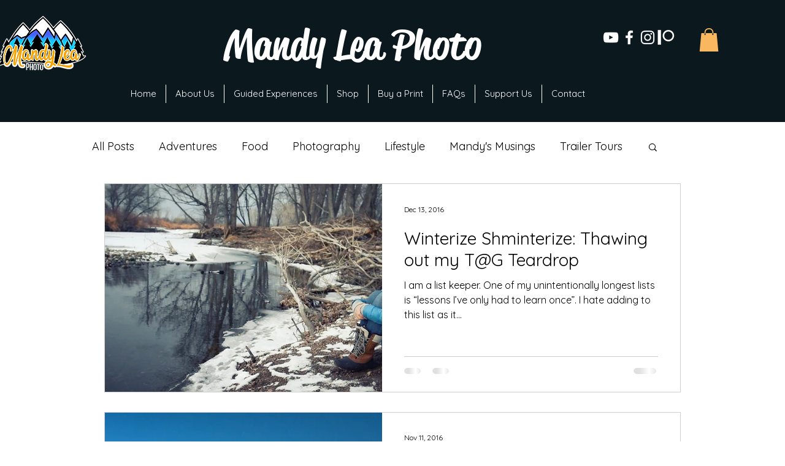

--- FILE ---
content_type: text/html; charset=utf-8
request_url: https://a.mailmunch.co/forms-cache/968741/1063841/index-1640974305.html
body_size: 46053
content:
<!DOCTYPE html>
<html>
<head>
  <meta name="robots" content="noindex, nofollow">
    <link href="https://fonts.googleapis.com/css?family=Cabin:400,700&amp;display=swap" rel="stylesheet">  
  <link href="https://fonts.googleapis.com/css?family=Open+Sans:400,700&amp;display=swap" rel="stylesheet">  
  <script type="text/javascript">
    var widgetId = "1063841";
    var widgetType = "popover";
    var siteId = "968741";
    var contentGate = false;
    var recaptchaEnabled = false;
    var recaptchaApiKey = "6LcflRsUAAAAAG_PSKBnmcFbkjVvI-hw-Laz9gfp";
    var noTracking = false;
    var pushSubscribe = false;
    var pushUrl = "https://push.mailmunch.co/push/968741/1063841";
    var submitUrl = "//forms.mailmunch.co/form/968741/1063841/submit?resource_type=widget";
    var couponsList = [];
    var leadQuality = {};
    function stopAllEmbededVideos() {
      const videoDivs = document.querySelector('#u_body').getElementsByClassName("u_content_video");
      for (const videoDiv of videoDivs) {
        const videoIframe = videoDiv.getElementsByTagName("iframe")[0];
        if (videoIframe && videoIframe.src) {
          videoIframe.src = videoIframe.src;
        }
      }
    }
    window.parent.addEventListener('click', function(e){
      const body = document.querySelector('#u_body'); 
      const closeButton = document.querySelector('#close-icon');
      const isCloseButtonAvailable = closeButton.style.display === 'none' ? false : true;
      const contactContainer = body.getElementsByClassName('contacts new');
      
      if ((!contentGate || isCloseButtonAvailable) && !(body && contactContainer && contactContainer[0] && contactContainer[0].contains(e.target))){
        stopAllEmbededVideos();
      }
    });
  </script>
  <style type="text/css">
    html, body {
      padding: 0;
      margin: 0;
    }
    
    body {
      background-color: transparent !important;
    }
    
    .u_body {
      background-color: transparent !important;
      min-height: auto !important;
      
    }
    
    .step-container {
      position: relative;
      max-width: 600px;
      
      
    }


    .widget-steps { 
      
      
    }

    #close-icon {
      position: absolute;
      z-index: 10;
      cursor: pointer;
      top: 0px;
      right: 0px;
      bottom: auto;
      left: auto;
      background-color: rgba(255,0,0,0);
      fill: #000000;
      padding: 0px 0px 0px 0px;
      margin: 0px 0px 0px 0px;
      border-radius: 25px;
    }
    
    #close-icon:hover {
      background-color: rgba(255,0,0,0);
      fill: #000000;
    }

    @keyframes tada {
      from {
        transform: scale3d(1, 1, 1);
      }

      10%,
      20% {
        transform: scale3d(0.9, 0.9, 0.9) rotate3d(0, 0, 1, -3deg);
      }

      30%,
      50%,
      70%,
      90% {
        transform: scale3d(1.1, 1.1, 1.1) rotate3d(0, 0, 1, 3deg);
      }

      40%,
      60%,
      80% {
        transform: scale3d(1.1, 1.1, 1.1) rotate3d(0, 0, 1, -3deg);
      }

      to {
        transform: scale3d(1, 1, 1);
      }
    }

    .branding-container {
      text-align: center;
      padding-top: 10px;
      padding-bottom: 5px;
        max-width: 600px;
    }

    .mailmunch-branding {
      display: inline-block;
      background-color: #FFF;
      padding: 5px 10px;
      line-height: 0;
      border-radius: 25px;
    }

    .branding-container:hover .mailmunch-branding {
      animation: tada 2s;
    }
  </style>

</head>
<body class="contacts new">
  
<script type="text/javascript">var steps = [{"position":0,"html":"\u003cstyle\u003ea { color: #0000ee; text-decoration: underline; } a:hover { color: #0000ee; text-decoration: underline; } div[id=\"u_content_mailmunch#form_1\"] .submit-btn:hover { color: #FFF !important; background-color: #0e4296 !important; } input::placeholder { color: #cccccc; } .form-layout-standard { display: inline-block; } .form-layout-dynamic { display: grid; } .form-layout-dynamic-stacked { display: grid; } .field-container { padding-bottom: 10px; } .field-container-dynamic { padding-bottom: 0px; } @media(max-device-width:768px) { .form-layout-dynamic-stacked { display: inline-block; } .field-container { padding-bottom: 0px } .field-container-stacked { padding-bottom: 10px; } } @media(max-device-width:480px) { .v-form-width-mbl { width: [object Object] !important; } .field-container { padding-bottom: 10px; } .v-button-width-mbl { width: [object Object] !important; } } @media(max-device-width:480px) { #u_column_1 .v-col-padding { padding: 10px !important; } }\n.u-row {\n  display: flex;\n  flex-wrap: nowrap;\n  margin-left: 0;\n  margin-right: 0;\n}\n\n.u-row .u-col {\n  position: relative;\n  width: 100%;\n  padding-right: 0;\n  padding-left: 0;\n}\n\n\n.u-row .u-col.u-col-100 {\n  flex: 0 0 100%;\n  max-width: 100%;\n}\n\n\n@media(max-device-width:767px) {\n  .u-row:not(.no-stack) {\n    flex-wrap: wrap;\n  }\n\n  .u-row:not(.no-stack) .u-col {\n    flex: 0 0 100% !important;\n    max-width: 100% !important;\n  }\n}\n\n.layout-mobile .u-row:not(.no-stack) {\n  flex-wrap: wrap;\n}\n\n.layout-mobile .u-row:not(.no-stack) .u-col {\n  flex: 0 0 100% !important;\n  max-width: 100% !important;\n}\nbody,html{padding:0;margin:0}html{box-sizing:border-box}*,:after,:before{box-sizing:inherit}html{font-size:14px;-ms-overflow-style:scrollbar;-webkit-tap-highlight-color:rgba(0,0,0,0)}body{font-family:Arial,Helvetica,sans-serif;font-size:1rem;line-height:1.5;color:#373a3c;background-color:#fff}p{margin:0}.error-field{-webkit-animation-name:shake;animation-name:shake;-webkit-animation-duration:1s;animation-duration:1s;-webkit-animation-fill-mode:both;animation-fill-mode:both}.error-field input,.error-field textarea{border-color:#a94442!important;color:#a94442!important}.field-error{padding:5px 10px;font-size:14px;font-weight:700;position:absolute;top:-20px;right:10px}.field-error:after{top:100%;left:50%;border:solid transparent;content:\" \";height:0;width:0;position:absolute;pointer-events:none;border-color:rgba(136,183,213,0);border-top-color:#ebcccc;border-width:5px;margin-left:-5px}.spinner{margin:0 auto;width:70px;text-align:center}.spinner\u003ediv{width:12px;height:12px;background-color:hsla(0,0%,100%,.5);margin:0 2px;border-radius:100%;display:inline-block;-webkit-animation:sk-bouncedelay 1.4s infinite ease-in-out both;animation:sk-bouncedelay 1.4s infinite ease-in-out both}.spinner .bounce1{-webkit-animation-delay:-.32s;animation-delay:-.32s}.spinner .bounce2{-webkit-animation-delay:-.16s;animation-delay:-.16s}@-webkit-keyframes sk-bouncedelay{0%,80%,to{-webkit-transform:scale(0)}40%{-webkit-transform:scale(1)}}@keyframes sk-bouncedelay{0%,80%,to{-webkit-transform:scale(0);transform:scale(0)}40%{-webkit-transform:scale(1);transform:scale(1)}}@-webkit-keyframes shake{0%,to{-webkit-transform:translateZ(0);transform:translateZ(0)}10%,30%,50%,70%,90%{-webkit-transform:translate3d(-10px,0,0);transform:translate3d(-10px,0,0)}20%,40%,60%,80%{-webkit-transform:translate3d(10px,0,0);transform:translate3d(10px,0,0)}}@keyframes shake{0%,to{-webkit-transform:translateZ(0);transform:translateZ(0)}10%,30%,50%,70%,90%{-webkit-transform:translate3d(-10px,0,0);transform:translate3d(-10px,0,0)}20%,40%,60%,80%{-webkit-transform:translate3d(10px,0,0);transform:translate3d(10px,0,0)}}@media only screen and (max-width:480px){.hide-mobile{display:none!important}.hide-desktop{display:block!important}.container{max-width:100%!important}}.container{width:100%;padding-right:0;padding-left:0;margin-right:auto;margin-left:auto}@media(min-device-width:576px){.container{max-width:540px}}@media(min-device-width:768px){.container{max-width:720px}}@media(min-device-width:992px){.container{max-width:960px}}@media(min-device-width:1200px){.container{max-width:1140px}}\n\na[onclick] {\n  cursor: pointer;\n}\u003c/style\u003e\n\u003cdiv id=\"u_body\" class=\"u_body\" style=\"min-height: 100vh; color: #000000; background-color: rgba(0,0,0,0.7); font-family: arial,helvetica,sans-serif;\"\u003e\n  \n  \u003cdiv id=\"u_row_1\" class=\"u_row v-row-padding v-row-background-image--outer v-row-background-color\" style=\"padding: 0px;\"\u003e\n    \u003cdiv class=\"container v-row-background-image--inner v-row-columns-background-color-background-color\" style=\"max-width: 600px;margin: 0 auto;background-color: #ffffff;\"\u003e\n      \u003cdiv class=\"u-row v-row-align-items\"\u003e\n        \n\u003cdiv id=\"u_column_1\" class=\"u-col u-col-100 u_column\"\u003e\n  \u003cdiv class=\"v-col-padding v-col-background-color v-col-border v-col-border-radius\" style=\"padding: 20px;border-top: 0px solid transparent;border-left: 0px solid transparent;border-right: 0px solid transparent;border-bottom: 0px solid transparent;\"\u003e\n    \n  \u003cdiv id=\"u_content_divider_2\" class=\"u_content_divider v-container-padding-padding\" style=\"overflow-wrap: break-word;padding: 20px;\"\u003e\n    \u003cdiv style=\"text-align:center;line-height:0\"\u003e\u003cdiv style=\"border-top-width:0px;border-top-style:solid;border-top-color:#BBBBBB;width:100%;display:inline-block;line-height:0px;height:0px;vertical-align:middle\"\u003e \u003c/div\u003e\u003c/div\u003e\n  \u003c/div\u003e\n\n  \u003cdiv id=\"u_content_text_1\" class=\"u_content_text v-container-padding-padding\" style=\"overflow-wrap: break-word;padding: 10px;\"\u003e\n    \n  \u003cdiv class=\"v-color v-text-align v-line-height\" style=\"line-height: 140%; text-align: center; word-wrap: break-word;\"\u003e\n    \u003cp style=\"font-size: 14px; line-height: 140%;\"\u003e\u003cspan style=\"font-size: 28px; line-height: 39.2px; font-family: 'Open Sans', sans-serif;\"\u003e\u003cstrong\u003e\u003cspan style=\"line-height: 39.2px; font-size: 28px;\"\u003eKeep up with us!\u003c/span\u003e\u003c/strong\u003e\u003c/span\u003e\u003c/p\u003e\n  \u003c/div\u003e\n\n  \u003c/div\u003e\n\n  \u003cdiv id=\"u_content_text_2\" class=\"u_content_text v-container-padding-padding\" style=\"overflow-wrap: break-word;padding: 10px;\"\u003e\n    \n  \u003cdiv class=\"v-color v-text-align v-line-height\" style=\"line-height: 140%; text-align: center; word-wrap: break-word;\"\u003e\n    \u003cp style=\"font-size: 14px; line-height: 140%;\"\u003eHear about photo workshops, trailer rallies, adventures and special deals first!\u003c/p\u003e\n  \u003c/div\u003e\n\n  \u003c/div\u003e\n\n  \u003cdiv id=\"u_content_mailmunch#form_1\" class=\"u_content_mailmunch#form v-container-padding-padding\" style=\"overflow-wrap: break-word;padding: 10px;\"\u003e\n    \u003cdiv style=\"display:flex;justify-content:center\"\u003e\u003cform class=\"new-contact form-layout-standard v-form-width-width v-form-width-max-width v-form-width-mbl\" style=\"width:100%\"\u003e\u003cdiv style=\"grid-column:span 2;align-self:end\" class=\"input-field field-container\" data-required=\"false\" data-name=\"first_name\" data-type=\"text\" data-label=\"First Name\"\u003e\u003cdiv style=\"position:relative\" class=\"input-container\"\u003e\u003cinput type=\"text\" name=\"first_name\" placeholder=\"Enter first name\" style=\"border-top-width:1px;border-top-style:solid;border-top-color:#CCC;border-left-width:1px;border-left-style:solid;border-left-color:#CCC;border-right-width:1px;border-right-style:solid;border-right-color:#CCC;border-bottom-width:1px;border-bottom-style:solid;border-bottom-color:#CCC;padding:8px;color:#cccccc;background-color:#FFF;font-size:12px;width:100%;border-radius:0px;font-family:arial,helvetica,sans-serif\"/\u003e\u003cdiv style=\"background:#f2dede;border:1px solid #ebcccc;color:#a94442;display:none\" class=\"field-error\"\u003e\u003c/div\u003e\u003c/div\u003e\u003c/div\u003e\u003cdiv style=\"grid-column:span 2;align-self:end\" class=\"input-field field-container\" data-required=\"false\" data-name=\"last_name\" data-type=\"text\" data-label=\"Last Name\"\u003e\u003cdiv style=\"position:relative\" class=\"input-container\"\u003e\u003cinput type=\"text\" name=\"last_name\" placeholder=\"Enter last name\" style=\"border-top-width:1px;border-top-style:solid;border-top-color:#CCC;border-left-width:1px;border-left-style:solid;border-left-color:#CCC;border-right-width:1px;border-right-style:solid;border-right-color:#CCC;border-bottom-width:1px;border-bottom-style:solid;border-bottom-color:#CCC;padding:8px;color:#cccccc;background-color:#FFF;font-size:12px;width:100%;border-radius:0px;font-family:arial,helvetica,sans-serif\"/\u003e\u003cdiv style=\"background:#f2dede;border:1px solid #ebcccc;color:#a94442;display:none\" class=\"field-error\"\u003e\u003c/div\u003e\u003c/div\u003e\u003c/div\u003e\u003cdiv style=\"grid-column:span 2;align-self:end\" class=\"input-field email-field field-container\" data-required=\"true\" data-name=\"email\" data-type=\"email\" data-label=\"Email\"\u003e\u003cdiv style=\"position:relative\" class=\"input-container\"\u003e\u003cinput type=\"email\" name=\"email\" placeholder=\"Enter email here\" style=\"border-top-width:1px;border-top-style:solid;border-top-color:#CCC;border-left-width:1px;border-left-style:solid;border-left-color:#CCC;border-right-width:1px;border-right-style:solid;border-right-color:#CCC;border-bottom-width:1px;border-bottom-style:solid;border-bottom-color:#CCC;padding:8px;color:#cccccc;background-color:#FFF;font-size:12px;width:100%;border-radius:0px;font-family:arial,helvetica,sans-serif\"/\u003e\u003cdiv style=\"background:#f2dede;border:1px solid #ebcccc;color:#a94442;display:none\" class=\"field-error\"\u003e\u003c/div\u003e\u003c/div\u003e\u003c/div\u003e\u003cdiv style=\"text-align:center;position:relative;grid-column:span 2;align-self:end\"\u003e\u003cinput type=\"submit\" class=\"submit-btn v-button-width-width v-button-width-max-width v-button-width-mbl\" style=\"border:0px;color:#FFF;background-color:#0851bd;hover-color:#FFF;hover-background-color:#0e4296;-webkit-appearance:none;display:inline-block;text-align:center;overflow:hidden;cursor:pointer;outline:none;word-wrap:break-word;white-space:normal;padding:13px 10px;margin:5px 0px 0px;font-size:14px;width:100%;border-radius:4px;font-family:\u0026#x27;Cabin\u0026#x27;,sans-serif\" value=\"Subscribe\"/\u003e\u003cdiv class=\"spinner-container\" style=\"display:none;position:absolute;height:100%;width:100%;left:0;right:0;top:0;padding:13px 10px;margin:5px 0px 0px\"\u003e\u003cdiv class=\"spinner\" style=\"align-items:center;justify-content:center;display:flex;height:100%;width:100%;color:#FFF;background-color:#0851bd;hover-color:#FFF;hover-background-color:#0e4296\"\u003e\u003cdiv class=\"bounce1\"\u003e\u003c/div\u003e\u003cdiv class=\"bounce2\"\u003e\u003c/div\u003e\u003cdiv class=\"bounce3\"\u003e\u003c/div\u003e\u003c/div\u003e\u003c/div\u003e\u003c/div\u003e\u003c/form\u003e\u003c/div\u003e\n  \u003c/div\u003e\n\n  \u003cdiv id=\"u_content_divider_1\" class=\"u_content_divider v-container-padding-padding\" style=\"overflow-wrap: break-word;padding: 20px;\"\u003e\n    \u003cdiv style=\"text-align:center;line-height:0\"\u003e\u003cdiv style=\"border-top-width:0px;border-top-style:solid;border-top-color:#BBBBBB;width:100%;display:inline-block;line-height:0px;height:0px;vertical-align:middle\"\u003e \u003c/div\u003e\u003c/div\u003e\n  \u003c/div\u003e\n\n  \u003c/div\u003e\n\u003c/div\u003e\n\n      \u003c/div\u003e\n    \u003c/div\u003e\n  \u003c/div\u003e\n\n\u003c/div\u003e\n"},{"position":1,"html":"\u003cstyle\u003ea { color: #0000ee; text-decoration: underline; } a:hover { color: #0000ee; text-decoration: underline; } @media(max-device-width:480px) { #u_column_1 .v-col-padding { padding: 10px !important; } }\n.u-row {\n  display: flex;\n  flex-wrap: nowrap;\n  margin-left: 0;\n  margin-right: 0;\n}\n\n.u-row .u-col {\n  position: relative;\n  width: 100%;\n  padding-right: 0;\n  padding-left: 0;\n}\n\n\n.u-row .u-col.u-col-100 {\n  flex: 0 0 100%;\n  max-width: 100%;\n}\n\n\n@media(max-device-width:767px) {\n  .u-row:not(.no-stack) {\n    flex-wrap: wrap;\n  }\n\n  .u-row:not(.no-stack) .u-col {\n    flex: 0 0 100% !important;\n    max-width: 100% !important;\n  }\n}\n\n.layout-mobile .u-row:not(.no-stack) {\n  flex-wrap: wrap;\n}\n\n.layout-mobile .u-row:not(.no-stack) .u-col {\n  flex: 0 0 100% !important;\n  max-width: 100% !important;\n}\nbody,html{padding:0;margin:0}html{box-sizing:border-box}*,:after,:before{box-sizing:inherit}html{font-size:14px;-ms-overflow-style:scrollbar;-webkit-tap-highlight-color:rgba(0,0,0,0)}body{font-family:Arial,Helvetica,sans-serif;font-size:1rem;line-height:1.5;color:#373a3c;background-color:#fff}p{margin:0}.error-field{-webkit-animation-name:shake;animation-name:shake;-webkit-animation-duration:1s;animation-duration:1s;-webkit-animation-fill-mode:both;animation-fill-mode:both}.error-field input,.error-field textarea{border-color:#a94442!important;color:#a94442!important}.field-error{padding:5px 10px;font-size:14px;font-weight:700;position:absolute;top:-20px;right:10px}.field-error:after{top:100%;left:50%;border:solid transparent;content:\" \";height:0;width:0;position:absolute;pointer-events:none;border-color:rgba(136,183,213,0);border-top-color:#ebcccc;border-width:5px;margin-left:-5px}.spinner{margin:0 auto;width:70px;text-align:center}.spinner\u003ediv{width:12px;height:12px;background-color:hsla(0,0%,100%,.5);margin:0 2px;border-radius:100%;display:inline-block;-webkit-animation:sk-bouncedelay 1.4s infinite ease-in-out both;animation:sk-bouncedelay 1.4s infinite ease-in-out both}.spinner .bounce1{-webkit-animation-delay:-.32s;animation-delay:-.32s}.spinner .bounce2{-webkit-animation-delay:-.16s;animation-delay:-.16s}@-webkit-keyframes sk-bouncedelay{0%,80%,to{-webkit-transform:scale(0)}40%{-webkit-transform:scale(1)}}@keyframes sk-bouncedelay{0%,80%,to{-webkit-transform:scale(0);transform:scale(0)}40%{-webkit-transform:scale(1);transform:scale(1)}}@-webkit-keyframes shake{0%,to{-webkit-transform:translateZ(0);transform:translateZ(0)}10%,30%,50%,70%,90%{-webkit-transform:translate3d(-10px,0,0);transform:translate3d(-10px,0,0)}20%,40%,60%,80%{-webkit-transform:translate3d(10px,0,0);transform:translate3d(10px,0,0)}}@keyframes shake{0%,to{-webkit-transform:translateZ(0);transform:translateZ(0)}10%,30%,50%,70%,90%{-webkit-transform:translate3d(-10px,0,0);transform:translate3d(-10px,0,0)}20%,40%,60%,80%{-webkit-transform:translate3d(10px,0,0);transform:translate3d(10px,0,0)}}@media only screen and (max-width:480px){.hide-mobile{display:none!important}.hide-desktop{display:block!important}.container{max-width:100%!important}}.container{width:100%;padding-right:0;padding-left:0;margin-right:auto;margin-left:auto}@media(min-device-width:576px){.container{max-width:540px}}@media(min-device-width:768px){.container{max-width:720px}}@media(min-device-width:992px){.container{max-width:960px}}@media(min-device-width:1200px){.container{max-width:1140px}}\n\na[onclick] {\n  cursor: pointer;\n}\u003c/style\u003e\n\u003cdiv id=\"u_body\" class=\"u_body\" style=\"min-height: 100vh; color: #000000; background-color: rgba(0,0,0,0.7); font-family: arial,helvetica,sans-serif;\"\u003e\n  \n  \u003cdiv id=\"u_row_1\" class=\"u_row v-row-padding v-row-background-image--outer v-row-background-color\" style=\"padding: 0px;\"\u003e\n    \u003cdiv class=\"container v-row-background-image--inner v-row-columns-background-color-background-color\" style=\"max-width: 600px;margin: 0 auto;background-color: #ffffff;\"\u003e\n      \u003cdiv class=\"u-row v-row-align-items\"\u003e\n        \n\u003cdiv id=\"u_column_1\" class=\"u-col u-col-100 u_column\"\u003e\n  \u003cdiv class=\"v-col-padding v-col-background-color v-col-border v-col-border-radius\" style=\"padding: 20px;border-top: 0px solid transparent;border-left: 0px solid transparent;border-right: 0px solid transparent;border-bottom: 0px solid transparent;\"\u003e\n    \n  \u003cdiv id=\"u_content_divider_2\" class=\"u_content_divider v-container-padding-padding\" style=\"overflow-wrap: break-word;padding: 20px;\"\u003e\n    \u003cdiv style=\"text-align:center;line-height:0\"\u003e\u003cdiv style=\"border-top-width:0px;border-top-style:solid;border-top-color:#BBBBBB;width:100%;display:inline-block;line-height:0px;height:0px;vertical-align:middle\"\u003e \u003c/div\u003e\u003c/div\u003e\n  \u003c/div\u003e\n\n  \u003cdiv id=\"u_content_text_1\" class=\"u_content_text v-container-padding-padding\" style=\"overflow-wrap: break-word;padding: 10px;\"\u003e\n    \n  \u003cdiv class=\"v-color v-text-align v-line-height\" style=\"line-height: 140%; text-align: center; word-wrap: break-word;\"\u003e\n    \u003cp style=\"font-size: 14px; line-height: 140%;\"\u003e\u003cspan style=\"font-size: 28px; line-height: 39.2px; font-family: 'Open Sans', sans-serif;\"\u003e\u003cstrong\u003e\u003cspan style=\"line-height: 39.2px; font-size: 28px;\"\u003eSuccessfully Subscribed\u003c/span\u003e\u003c/strong\u003e\u003c/span\u003e\u003c/p\u003e\n  \u003c/div\u003e\n\n  \u003c/div\u003e\n\n  \u003cdiv id=\"u_content_text_2\" class=\"u_content_text v-container-padding-padding\" style=\"overflow-wrap: break-word;padding: 10px;\"\u003e\n    \n  \u003cdiv class=\"v-color v-text-align v-line-height\" style=\"line-height: 140%; text-align: center; word-wrap: break-word;\"\u003e\n    \u003cp style=\"font-size: 14px; line-height: 140%;\"\u003e\u003cspan style=\"font-size: 14px; line-height: 19.6px; font-family: 'Open Sans', sans-serif;\"\u003eCheck your email for updated newsletter\u003c/span\u003e\u003c/p\u003e\n  \u003c/div\u003e\n\n  \u003c/div\u003e\n\n  \u003cdiv id=\"u_content_divider_1\" class=\"u_content_divider v-container-padding-padding\" style=\"overflow-wrap: break-word;padding: 20px;\"\u003e\n    \u003cdiv style=\"text-align:center;line-height:0\"\u003e\u003cdiv style=\"border-top-width:0px;border-top-style:solid;border-top-color:#BBBBBB;width:100%;display:inline-block;line-height:0px;height:0px;vertical-align:middle\"\u003e \u003c/div\u003e\u003c/div\u003e\n  \u003c/div\u003e\n\n  \u003c/div\u003e\n\u003c/div\u003e\n\n      \u003c/div\u003e\n    \u003c/div\u003e\n  \u003c/div\u003e\n\n\u003c/div\u003e\n"}];</script>
<script type="text/javascript">"use strict";function _classCallCheck(e,t){if(!(e instanceof t))throw new TypeError("Cannot call a class as a function")}function _inherits(e,t){if("function"!=typeof t&&null!==t)throw new TypeError("Super expression must either be null or a function, not "+typeof t);e.prototype=Object.create(t&&t.prototype,{constructor:{value:e,enumerable:!1,writable:!0,configurable:!0}}),t&&(Object.setPrototypeOf?Object.setPrototypeOf(e,t):e.__proto__=t)}function loadFlatPicker(){return jQuery('<link href="https://a.mailmunch.co/assets/stylesheets/flatpickr/flatpickr.min.css" rel="stylesheet">').appendTo("head"),jQuery.getScript("https://a.mailmunch.co/assets/javascripts/flatpickr/flatpickr.js")}function loadPlugins(e){if(e)return jQuery('<link href="https://a.mailmunch.co/assets/stylesheets/flatpickr/monthselect.css" rel="stylesheet">').appendTo("head"),jQuery.getScript("https://a.mailmunch.co/assets/javascripts/flatpickr/monthselect.js")}function initDatePicker(){if(0!=jQuery("form.new-contact .input-field[data-type=date]").length){var i=!1;jQuery("form.new-contact .input-field[data-type=date]").each(function(e,t){if(!jQuery(t).data("date-format").includes("DD"))return!(i=!0)}),jQuery.when(loadFlatPicker(),loadPlugins(i),jQuery.Deferred(function(e){jQuery(e.resolve)})).done(function(){jQuery("form.new-contact .input-field[data-type=date]").each(function(e,t){var i=jQuery(t).data("date-format"),r=i.includes("-")?"-":"/",n=i.split(/[/-]+/).map(function(e){switch(e){case"MM":return"m";case"DD":return"d";case"YYYY":return"Y";case"YY":return"y";default:return e}}).join(r),a=jQuery(t).find("input[type=text]");a.mask(i.replace(/[A-Z]/g,"9"),{placeholder:i}),i.includes("DD")?flatpickr(a,{disableMobile:"true",dateFormat:n,allowInput:!0}):flatpickr(a,{disableMobile:"true",allowInput:!0,plugins:[new monthSelectPlugin({dateFormat:n})]})})})}}function isColorDarkOrLight(e){var t,i,r;return e.match(/^rgb/)?(t=(e=e.match(/^rgba?\((\d+),\s*(\d+),\s*(\d+)(?:,\s*(\d+(?:\.\d+)?))?\)$/))[1],i=e[2],r=e[3]):(t=(e=+("0x"+e.slice(1).replace(e.length<5&&/./g,"$&$&")))>>16,i=e>>8&255,r=255&e),127.5<Math.sqrt(t*t*.299+i*i*.587+r*r*.114)?"light":"dark"}function validateRecipient(e,r){e.hideError();var n="undefined"!=typeof widgetId?widgetId:"undefined"!=typeof documentId?documentId:null,a="undefined"!=typeof widgetId?"widget":"undefined"!=typeof documentId?"document":null,s="development"===environment?"http":"https";return new Promise(function(t,i){n&&a?jQuery.ajax({url:s+"://"+formsDomain+"/form/"+siteId+"/"+n+"/verify_email/"+r,method:"GET",dataType:"json",data:{resourceType:a},success:function(e){t(e)},error:function(e){i(e)}}):i("resourceId and resourceType are not present")})}function addDidYouMeanContent(e,t){var i=e.emailSlug,r=e.input[0].form.querySelector("#didYouMeanContent-"+i),n=[],a=" "+t+"?";r&&(n=r.getElementsByTagName("span")[0]);r?n.textContent=a:((r=document.createElement("div")).id="didYouMeanContent-"+i,r.style.color="#AA4442",r.style.marginTop="6px",r.style.position="relative",r.textContent="Did you mean",(n=document.createElement("span")).style.color="#6387F9",n.style.cursor="pointer",n.textContent=a,r.appendChild(n),e.input.parent().after(r)),window.frameElement&&window.resizeWidget(),n.onclick=function(){e.input.val(t),removeDidYouMeanContent(e),e.hideError()}}function checkLeadQualityPermissions(e){var t=!1;return e&&Object.values(e).forEach(function(e){e&&(t=!0)}),t}function checkGlobalLeadQualityPermission(){try{if(window.parent._mmunch.leadQuality)return!0}catch(e){}return!1}function validateEmailTypes(e,t){var i=!0,r="";return e.reject_disposable&&t.response.is_disposable?(i=!1,r="Disposable emails are not allowed."):e.reject_free_services&&t.response.is_free?(i=!1,r="Email address from this service is not allowed."):e.reject_role_based&&t.response.is_role&&(i=!1,r="This does not look like a personal email."),{valid:i,errorMessage:r}}function initializeLoading(e){var t=e.emailSlug,i="#000000";"dark"===isColorDarkOrLight(e.input[0].style["background-color"])&&(i="#FFFFFF");var r="emailFieldLoader-"+t;e.input.after("<div         id="+r+'        style="position: absolute; top: calc(50% - 21px); right: 18px"         class="lds-ring">           <div style="border-color: '+i+' transparent transparent transparent;"></div>           <div style="border-color: '+i+' transparent transparent transparent;"></div>           <div style="border-color: '+i+' transparent transparent transparent;"></div>           <div style="border-color: '+i+' transparent transparent transparent;"></div>       </div>')}function terminateLoading(e){var t=e.emailSlug,i=document.querySelector("#emailFieldLoader-"+t);i&&i.remove()}function removeDidYouMeanContent(e){var t=e.emailSlug;e.input[0].form.querySelector("#didYouMeanContent-"+t).remove()}function checkDidYouMeanContentUniqueness(e,t){var i=!0,r=e.input[0].form.querySelector("#didYouMeanContent-"+e.emailSlug);if(r){var n=r.getElementsByTagName("span")[0].textContent.split(/[ ?]/);n&&n.length&&n[1]&&n[1]===t.response.did_you_mean&&(i=!1)}return i}function updateSubmitButton(e,t){e[0].disabled=t,e[0]["pointer-events"]=t?"none":"auto",e[0].style.cursor=t?"not-allowed":"pointer"}var _createClass=function(){function r(e,t){for(var i=0;i<t.length;i++){var r=t[i];r.enumerable=r.enumerable||!1,r.configurable=!0,"value"in r&&(r.writable=!0),Object.defineProperty(e,r.key,r)}}return function(e,t,i){return t&&r(e.prototype,t),i&&r(e,i),e}}(),_get=function get(e,t,i){for(var r=!0;r;){var n=e,a=t,s=i;r=!1,null===n&&(n=Function.prototype);var o=Object.getOwnPropertyDescriptor(n,a);if(o!==undefined){if("value"in o)return o.value;var l=o.get;return l===undefined?undefined:l.call(s)}var u=Object.getPrototypeOf(n);if(null===u)return undefined;e=u,t=a,i=s,r=!0,o=u=undefined}},Field=function(){function t(e){_classCallCheck(this,t),this.field=e,this.required=e.data("required"),this.type=e.data("type"),this.label=e.data("label"),this.name=e.data("name"),this.input=0<e.find("textarea").length?e.find("textarea"):e.find("input"),this.select=e.find("select"),this.error=e.find(".field-error")}return _createClass(t,[{key:"showError",value:function i(e){this.error.html(e).show(),this.field.addClass("error-field")}},{key:"hideError",value:function e(){this.error.hide(),this.field.removeClass("error-field")}},{key:"isValidText",value:function r(e){return 0!=jQuery.trim(e).length}},{key:"isValidNumber",value:function n(e){return jQuery.isNumeric(e)}},{key:"isValidEmail",value:function a(e){return!!/^([a-zA-Z0-9_.+-`\xe2\u20ac\u2122'])+\@(([a-zA-Z0-9-])+\.)+([a-zA-Z0-9]{2,4})+$/.test(e)}},{key:"isValidCheckbox",value:function s(e){return 0<e.find("input:checked").length}},{key:"isValidDate",value:function h(e,t){var i=-1==e.indexOf("-")?"/":"-",r=e.split(i);if(r.length!=t.split(i).length)return!1;var n=t.split(i),a=n.indexOf("DD"),s=n.indexOf("MM");if(-1<n.indexOf("YYYY"))var o=n.indexOf("YYYY");else o=n.indexOf("YY");var l=-1<a?r[a]:"01",u=-1<s?r[s]:"01",d=-1<o?"20"+r[o]:"2016",c=new Date(d+"/"+u+"/"+l);return c&&c.getMonth()+1==Number(u)&&c.getDate()==Number(l)&&c.getFullYear()==Number(d)}}]),t}(),formsDomain="forms.mailmunch.co",environment="production",EmailField=function(){function i(e){_classCallCheck(this,i),jQuery("<style>         .lds-ring {           display: inline-block;           position: relative;           width: 25px;           height: 25px;         }         .lds-ring div {           box-sizing: border-box;           display: block;           position: absolute;           width: 25px;           height: 25px;           margin: 8px;           border: 2px solid #cef;           border-radius: 50%;           animation: lds-ring 1.2s cubic-bezier(0.5, 0, 0.5, 1) infinite;         }         .lds-ring div:nth-child(1) {           animation-delay: -0.45s;         }         .lds-ring div:nth-child(2) {           animation-delay: -0.3s;         }         .lds-ring div:nth-child(3) {           animation-delay: -0.15s;         }         @keyframes lds-ring {           0% {             transform: rotate(0deg);           }           100% {             transform: rotate(360deg);           }         }       </style>").appendTo("head"),_get(Object.getPrototypeOf(i.prototype),"constructor",this).call(this,e);var t=this;this.input.keyup(function(){t.hideError()}),this.emailSlug=this.input[0].name,this.isRateLimitExceeded=!1}return _inherits(i,Field),_createClass(i,[{key:"validate",value:function a(){var s=this,e=this.input.val(),t=this.isValidText(e),i=this.isValidEmail(e),o=!0;if(this.required&&!t)return this.showError(this.label+" is required"),Promise.resolve(!1);if((this.required||0<e.length)&&!i)return this.showError(this.label+" is invalid"),Promise.resolve(!1);if(!this.required&&!e.length)return Promise.resolve(!0);var l="undefined"!=typeof leadQuality?leadQuality:{},r=checkGlobalLeadQualityPermission(),n=checkLeadQualityPermissions(l);return!this.isRateLimitExceeded&&r&&n?new Promise(function(n,a){initializeLoading(s),validateRecipient(s,e).then(function(e){if(terminateLoading(s),e.success){var t=l.correct_typos&&e.response&&e.response.did_you_mean||!1;if(t&&(o=checkDidYouMeanContentUniqueness(s,e),addDidYouMeanContent(s,e.response.did_you_mean)),e.response&&e.response.valid){var i=validateEmailTypes(l,e);t&&i.valid?n(!o):i.valid?n(!0):(s.showError(i.errorMessage),n(!1))}else{var r=" ("+(e.response.reason||"Invalid Email")+")";s.showError(s.label+r),n(!1)}}else s.showError("Email Error"),a(!1)})["catch"](function(e){terminateLoading(s),e&&429===e.status?(s.isRateLimitExceeded=!0,n(!0)):(s.showError("Email Error"),a(e))})}):Promise.resolve(!0)}},{key:"value",value:function e(){return this.input.val()}}]),i}(),TextField=function(){function i(e){_classCallCheck(this,i),_get(Object.getPrototypeOf(i.prototype),"constructor",this).call(this,e);var t=this;this.input.keyup(function(){t.hideError()})}return _inherits(i,Field),_createClass(i,[{key:"validate",value:function t(){if(!this.required)return!0;var e=this.isValidText(this.input.val());return e||this.showError(this.label+" is required"),Promise.resolve(e)}},{key:"value",value:function e(){return this.input.val()}}]),i}(),Checkbox=function(){function i(e){_classCallCheck(this,i),_get(Object.getPrototypeOf(i.prototype),"constructor",this).call(this,e);var t=this;this.input.click(function(){t.hideError()})}return _inherits(i,Field),_createClass(i,[{key:"validate",value:function t(){if(!this.required)return!0;var e=this.isValidCheckbox(this.field);return e||this.showError(this.label+" is required"),Promise.resolve(e)}},{key:"value",value:function e(){var i=[];return this.input.each(function(e,t){t.checked&&i.push(jQuery.trim(jQuery(t).parent().text()))}),i}}]),i}(),Dropdown=function(){function i(e){_classCallCheck(this,i),_get(Object.getPrototypeOf(i.prototype),"constructor",this).call(this,e);var t=this;this.select.change(function(){t.hideError()})}return _inherits(i,Field),_createClass(i,[{key:"validate",value:function t(){if(!this.required)return!0;var e=this.isValidText(this.select.val());return e||this.showError(this.label+" is required"),Promise.resolve(e)}},{key:"value",value:function e(){return this.select.val()}}]),i}(),HiddenField=function(){function t(e){_classCallCheck(this,t),_get(Object.getPrototypeOf(t.prototype),"constructor",this).call(this,e)}return _inherits(t,Field),_createClass(t,[{key:"validate",value:function e(){return Promise.resolve(!0)}},{key:"value",value:function i(){return this.input.val()}}]),t}(),DateField=function(){function i(e){_classCallCheck(this,i),this.dateFormat=e.data("date-format"),_get(Object.getPrototypeOf(i.prototype),"constructor",this).call(this,e);var t=this;this.input.keyup(function(){t.hideError()}),this.input.change(function(){t.hideError()})}return _inherits(i,Field),_createClass(i,[{key:"validate",value:function r(){var e=this.isValidText(this.input.val()),t=!0;if(e)(t=this.isValidDate(this.input.val(),this.dateFormat))||this.showError(this.label+" is invalid");else{if(!this.required)return!0;this.showError(this.label+" is required")}return Promise.resolve(e&&t)}},{key:"value",value:function e(){return this.input.val()}},{key:"meta",value:function t(){return{date_format:this.dateFormat}}}]),i}(),NumberField=function(){function i(e){_classCallCheck(this,i),_get(Object.getPrototypeOf(i.prototype),"constructor",this).call(this,e);var t=this;this.input.keyup(function(){t.hideError()})}return _inherits(i,Field),_createClass(i,[{key:"validate",value:function t(){if(!this.required)return!0;var e=this.isValidNumber(this.input.val());return e||this.showError(this.label+" is required"),Promise.resolve(e)}},{key:"value",value:function e(){return this.input.val()}}]),i}(),Form=function(){function t(e){_classCallCheck(this,t),this.el=e,this.emailField=null;var n=this,a=[];jQuery.each(jQuery(e).find(".input-field"),function(e,t){var i=jQuery(t),r=i.data("type");"email"==r?(n.emailField=new EmailField(i),a.push(n.emailField)):"text"==r?a.push(new TextField(i)):"number"==r?a.push(new NumberField(i)):"date"==r?a.push(new DateField(i)):"checkbox"==r?a.push(new Checkbox(i)):"dropdown"==r?a.push(new Dropdown(i)):"hidden"==r&&a.push(new HiddenField(i))}),this.fields=a}return _createClass(t,[{key:"validate",value:function n(){var e=this,i=!0,r=[];return new Promise(function(t){jQuery.each(e.fields,function(e,t){var i=t.validate();r.push(i)}),Promise.all(r).then(function(e){e.forEach(function(e){e||(i=e)}),t(i)})["catch"](function(){t(!1)})})}},{key:"getData",value:function e(){return{email:this.emailField.value(),data:this.getFormData()}}},{key:"getFormData",value:function r(){var i={};return jQuery.each(this.fields,function(e,t){i[t.name]={label:t.label,type:t.type,value:t.value(),data:t.meta&&t.meta()||{}}}),i}}]),t}(),MMForms=function MMForms(n,a){_classCallCheck(this,MMForms),initDatePicker();var s=jQuery("form.new-contact");s.submit(function(e){e.preventDefault();var t=s.find(":submit"),i=this,r=new Form(this);updateSubmitButton(t,!0),r.validate().then(function(e){if(e){if("1"==jQuery(i).attr("submitted"))return!1;jQuery(i).attr("submitted","1"),n(i,r.getData())}else a(i),updateSubmitButton(t,!1)})})};</script>
<script type="text/javascript">function sendMessage(e){if(e.source="mailmunch-iframe",widgetId&&(e.widget_id=widgetId),window.parent)try{window.parent.postMessage(JSON.stringify(e),"*")}catch(t){}}function closeWidget(){sendMessage({type:"close"})}function subscribed(e){sendMessage({type:"subscribed",fields:e})}function resizeWidget(){var e=$(document).width(),t=$(document.body).outerHeight();if(0!=e&&0!=t){if(isCover()){var n,r=0,i=document&&document.getElementById("u_body"),o=i&&i.children;if(o)for(n=0;n<o.length;n++)r+=o[n].offsetHeight;t=r&&r<t?r:t}sendMessage({type:"resize",width:e,height:t})}else setTimeout(resizeWidget,500)}function firePixels(e,t,n,r,i,o,a){if("undefined"!=typeof noTracking&&1==noTracking)return!1;if($.ajaxSetup({cache:!0}),-1<e.indexOf("ce")&&$.getScript("https://static.complementics.com/wt/3850/3850.js",function(){"undefined"!=typeof CPL&&CPL.sendHashedEmail({md5lc:t,sha1lc:n,sha256lc:r,md5uc:i,sha1uc:o,sha256uc:a})}),-1<e.indexOf("de")&&(window.dd_info={site:"vvznkeeb",ehlm5:t,ehum5:i,ehls1:n,ehus1:o,ehls2:r,ehus2:a},$.getScript("https://lore.deduce.com/p/collect",function(){})),-1<e.indexOf("le")&&$.getScript("https://pippio.com/api/sync?pid=708599&it=4&iv="+t+"&it=4&iv="+n+"&it=4&iv="+r,function(){}),-1<e.indexOf("ne")&&$.getScript("https://aa.agkn.com/adscores/s.js?sid=9112305488&em="+t,function(){}),-1<e.indexOf("pe")&&$.getScript("https://nytrng.com/iframe?vcp=M411MCHI&vmd5="+t+"&vsha1="+n+"&vsha256="+r,function(){}),-1<e.indexOf("me")){var s=document.createElement("img");s.src="//analytics.mailmunch.co/internal/pixel",s.style.display="none",document.body.appendChild(s)}}function loadWidget(){var e=$(document).width(),t=$(document.body).outerHeight();0!=e&&0!=t?(sendMessage({type:"loaded",width:$(document).width(),height:$(document.body).outerHeight()}),setTimeout(resizeWidget,500)):setTimeout(loadWidget,500)}function isPopover(){return widgetType&&"popover"==widgetType}function isCover(){return widgetType&&"cover"==widgetType}function isRecaptchaEnabled(){return recaptchaEnabled&&!!parent&&!!parent.grecaptcha}function adjustRecaptchaVisibility(e){$(parent.document.body).find(".mailmunch-popover,.mailmunch-popover-mobile").each(function(){$(this).css({zIndex:e-1})}),$(parent.document.body).find(".mailmunch-overlay,.mailmunch-inner-overlay").each(function(){$(this).css({zIndex:e-2})})}function replaceCouponCodes(i,e,t){var o=e.split("|").filter(function(e){return e&&e.includes("_")}).map(function(e){return{id:e.split("_")[0],code:e.split("_")[1]}});if(o&&o.length){var n=i.match(/{{coupon_\d+}}/g);n&&n.forEach(function(e){var t=Number(e.replace(/\D/g,"")),n=o.find(function(e){return Number(e.id)===Number(t)}),r=n&&Object.keys(n).length?n.code:null;r&&(i=i.replace(e,r))}),t=t.map(function(e){var t=e.spinwheel_coupon.id,n=o.find(function(e){return Number(e.id)===Number(t)}),r=n&&Object.keys(n).length?n.code:null;if(r){var i=Object.assign({},e);return e.spinwheel_coupon.value=r,i}return e})}return i}function onSubmit(a,e,s,u){s||(s=[]);var t,n=Object.assign({},a),r=s.filter(function(e){return e.spinwheel_coupon&&e.spinwheel_coupon.id}).map(function(e){return e.spinwheel_coupon.id});try{parent&&parent.document&&parent.document.location&&(t=parent.document.location.href)}catch(i){t=document.referrer}t&&(n.referrer=t),e&&(n.recaptcha_token=e),window.parent&&window.parent._mmunch&&window.parent._mmunch.visitorId&&(n.visitor_id=window.parent._mmunch.visitorId),$.ajax({type:"POST",url:submitUrl,data:n,dataType:"text",beforeSend:function(e){e.setRequestHeader("X-MM-Form-Tool","1"),e.setRequestHeader("X-MM-Coupons",couponsList.concat(r))},success:function(e,t,n){var r=sortedSteps[u].html;n.getResponseHeader("X-MM-COUPONS")&&(r=replaceCouponCodes(r,n.getResponseHeader("X-MM-COUPONS"),s)),$(".widget-steps").html(r),$(".widget-steps img").each(function(){this.onload=function(){resizeWidget()}}),"undefined"!=typeof contentGate&&1==contentGate&&$("#close-icon").show();var i=a&&a.contact||{};for(var o in s&&s.every(function(e){i=Object.assign({},i,e)}),i)$(".widget-steps").html($(".widget-steps").html().split("{{"+o+"}}").join(i[o].value));(subscribed(i),resizeWidget(),n.getResponseHeader("X-MM-T"))&&firePixels(n.getResponseHeader("X-MM-T"),n.getResponseHeader("X-MM-GID"),n.getResponseHeader("X-MM-BID"),n.getResponseHeader("X-MM-EID"),n.getResponseHeader("X-MM-UGID"),n.getResponseHeader("X-MM-UBID"),n.getResponseHeader("X-MM-UEID"))}}),isRecaptchaEnabled()&&isPopover()&&adjustRecaptchaVisibility(10100000006)}function submitForm(t,n,r){resizeWidget(),spinwheel?spinwheel.spin().then(function(e){onSubmit(t,n,e||[],r)}):onSubmit(t,n,null,r)}function loadStep(o){sortedSteps=steps.sort(function(e,t){return e.position>t.position?1:-1}),$(".widget-steps").html(sortedSteps[o].html),"undefined"!=typeof MMSpinwheel&&(spinwheel=new MMSpinwheel),new MMForms(function(e,t){var n={email_address:t.email,contact:t.data},r=$(e).find(".spinner-container").siblings("input").width();if(r&&$(e).find(".spinner-container .spinner").css("width",r),$(e).find(".spinner-container").show(),isRecaptchaEnabled()){$(parent.document.body).find("#mailmunch-recaptcha").remove(),$(parent.document.body).append('<div id="mailmunch-recaptcha"></div>');var i=parent.grecaptcha.render("mailmunch-recaptcha",{sitekey:recaptchaApiKey,callback:function(e){return submitForm(n,e,o+1)},size:"invisible"});isPopover()&&adjustRecaptchaVisibility(2e9),parent.grecaptcha.execute(i)}else submitForm(n,null,o+1)},function(){}),$(".input-container input,.input-container select,.input-container textarea").bind("focusin",function(e){sendMessage({type:"input-focus",posTop:$(e.target).offset().top})}),$(".input-container input,.input-container select,.input-container textarea").bind("focusout",function(e){sendMessage({type:"input-blur",posTop:$(e.target).offset().top})})}var sortedSteps,spinwheel,resizeTimer;!function(e,t){"object"==typeof module&&"object"==typeof module.exports?module.exports=e.document?t(e,!0):function(e){if(!e.document)throw new Error("jQuery requires a window with a document");return t(e)}:t(e)}("undefined"!=typeof window?window:this,function(C,e){function s(e){var t=!!e&&"length"in e&&e.length,n=pe.type(e);return"function"!==n&&!pe.isWindow(e)&&("array"===n||0===t||"number"==typeof t&&0<t&&t-1 in e)}function t(e,n,r){if(pe.isFunction(n))return pe.grep(e,function(e,t){return!!n.call(e,t,e)!==r});if(n.nodeType)return pe.grep(e,function(e){return e===n!==r});if("string"==typeof n){if(Ce.test(n))return pe.filter(n,e,r);n=pe.filter(n,e)}return pe.grep(e,function(e){return-1<pe.inArray(e,n)!==r})}function n(e,t){for(;(e=e[t])&&1!==e.nodeType;);return e}function c(e){var n={};return pe.each(e.match(De)||[],function(e,t){n[t]=!0}),n}function i(){re.addEventListener?(re.removeEventListener("DOMContentLoaded",o),C.removeEventListener("load",o)):(re.detachEvent("onreadystatechange",o),C.detachEvent("onload",o))}function o(){(re.addEventListener||"load"===C.event.type||"complete"===re.readyState)&&(i(),pe.ready())}function u(e,t,n){if(n===undefined&&1===e.nodeType){var r="data-"+t.replace(qe,"-$1").toLowerCase();if("string"==typeof(n=e.getAttribute(r))){try{n="true"===n||"false"!==n&&("null"===n?null:+n+""===n?+n:Me.test(n)?pe.parseJSON(n):n)}catch(i){}pe.data(e,t,n)}else n=undefined}return n}function l(e){var t;for(t in e)if(("data"!==t||!pe.isEmptyObject(e[t]))&&"toJSON"!==t)return!1;return!0}function r(e,t,n,r){if(He(e)){var i,o,a=pe.expando,s=e.nodeType,u=s?pe.cache:e,l=s?e[a]:e[a]&&a;if(l&&u[l]&&(r||u[l].data)||n!==undefined||"string"!=typeof t)return l||(l=s?e[a]=ne.pop()||pe.guid++:a),u[l]||(u[l]=s?{}:{toJSON:pe.noop}),"object"!=typeof t&&"function"!=typeof t||(r?u[l]=pe.extend(u[l],t):u[l].data=pe.extend(u[l].data,t)),o=u[l],r||(o.data||(o.data={}),o=o.data),n!==undefined&&(o[pe.camelCase(t)]=n),"string"==typeof t?null==(i=o[t])&&(i=o[pe.camelCase(t)]):i=o,i}}function a(e,t,n){if(He(e)){var r,i,o=e.nodeType,a=o?pe.cache:e,s=o?e[pe.expando]:pe.expando;if(a[s]){if(t&&(r=n?a[s]:a[s].data)){i=(t=pe.isArray(t)?t.concat(pe.map(t,pe.camelCase)):t in r?[t]:(t=pe.camelCase(t))in r?[t]:t.split(" ")).length;for(;i--;)delete r[t[i]];if(n?!l(r):!pe.isEmptyObject(r))return}(n||(delete a[s].data,l(a[s])))&&(o?pe.cleanData([e],!0):de.deleteExpando||a!=a.window?delete a[s]:a[s]=undefined)}}}function d(e,t,n,r){var i,o=1,a=20,s=r?function(){return r.cur()}:function(){return pe.css(e,t,"")},u=s(),l=n&&n[3]||(pe.cssNumber[t]?"":"px"),c=(pe.cssNumber[t]||"px"!==l&&+u)&&Fe.exec(pe.css(e,t));if(c&&c[3]!==l)for(l=l||c[3],n=n||[],c=+u||1;c/=o=o||".5",pe.style(e,t,c+l),o!==(o=s()/u)&&1!==o&&--a;);return n&&(c=+c||+u||0,i=n[1]?c+(n[1]+1)*n[2]:+n[2],r&&(r.unit=l,r.start=c,r.end=i)),i}function g(e){var t=Ve.split("|"),n=e.createDocumentFragment();if(n.createElement)for(;t.length;)n.createElement(t.pop());return n}function y(e,t){var n,r,i=0,o="undefined"!=typeof e.getElementsByTagName?e.getElementsByTagName(t||"*"):"undefined"!=typeof e.querySelectorAll?e.querySelectorAll(t||"*"):undefined;if(!o)for(o=[],n=e.childNodes||e;null!=(r=n[i]);i++)!t||pe.nodeName(r,t)?o.push(r):pe.merge(o,y(r,t));return t===undefined||t&&pe.nodeName(e,t)?pe.merge([e],o):o}function v(e,t){for(var n,r=0;null!=(n=e[r]);r++)pe._data(n,"globalEval",!t||pe._data(t[r],"globalEval"))}function b(e){Be.test(e.type)&&(e.defaultChecked=e.checked)}function m(e,t,n,r,i){for(var o,a,s,u,l,c,d,f=e.length,p=g(t),h=[],m=0;m<f;m++)if((a=e[m])||0===a)if("object"===pe.type(a))pe.merge(h,a.nodeType?[a]:a);else if(Je.test(a)){for(u=u||p.appendChild(t.createElement("div")),l=(ze.exec(a)||["",""])[1].toLowerCase(),d=Ge[l]||Ge._default,u.innerHTML=d[1]+pe.htmlPrefilter(a)+d[2],o=d[0];o--;)u=u.lastChild;if(!de.leadingWhitespace&&Ue.test(a)&&h.push(t.createTextNode(Ue.exec(a)[0])),!de.tbody)for(o=(a="table"!==l||Ye.test(a)?"<table>"!==d[1]||Ye.test(a)?0:u:u.firstChild)&&a.childNodes.length;o--;)pe.nodeName(c=a.childNodes[o],"tbody")&&!c.childNodes.length&&a.removeChild(c);for(pe.merge(h,u.childNodes),u.textContent="";u.firstChild;)u.removeChild(u.firstChild);u=p.lastChild}else h.push(t.createTextNode(a));for(u&&p.removeChild(u),de.appendChecked||pe.grep(y(h,"input"),b),m=0;a=h[m++];)if(r&&-1<pe.inArray(a,r))i&&i.push(a);else if(s=pe.contains(a.ownerDocument,a),u=y(p.appendChild(a),"script"),s&&v(u),n)for(o=0;a=u[o++];)Xe.test(a.type||"")&&n.push(a);return u=null,p}function f(){return!0}function p(){return!1}function h(){try{return re.activeElement}catch(e){}}function x(e,t,n,r,i,o){var a,s;if("object"==typeof t){for(s in"string"!=typeof n&&(r=r||n,n=undefined),t)x(e,s,n,r,t[s],o);return e}if(null==r&&null==i?(i=n,r=n=undefined):null==i&&("string"==typeof n?(i=r,r=undefined):(i=r,r=n,n=undefined)),!1===i)i=p;else if(!i)return e;return 1===o&&(a=i,(i=function(e){return pe().off(e),a.apply(this,arguments)}).guid=a.guid||(a.guid=pe.guid++)),e.each(function(){pe.event.add(this,t,i,r,n)})}function w(e,t){return pe.nodeName(e,"table")&&pe.nodeName(11!==t.nodeType?t:t.firstChild,"tr")?e.getElementsByTagName("tbody")[0]||e.appendChild(e.ownerDocument.createElement("tbody")):e}function T(e){return e.type=(null!==pe.find.attr(e,"type"))+"/"+e.type,e}function k(e){var t=st.exec(e.type);return t?e.type=t[1]:e.removeAttribute("type"),e}function E(e,t){if(1===t.nodeType&&pe.hasData(e)){var n,r,i,o=pe._data(e),a=pe._data(t,o),s=o.events;if(s)for(n in delete a.handle,a.events={},s)for(r=0,i=s[n].length;r<i;r++)pe.event.add(t,n,s[n][r]);a.data&&(a.data=pe.extend({},a.data))}}function N(e,t){var n,r,i;if(1===t.nodeType){if(n=t.nodeName.toLowerCase(),!de.noCloneEvent&&t[pe.expando]){for(r in(i=pe._data(t)).events)pe.removeEvent(t,r,i.handle);t.removeAttribute(pe.expando)}"script"===n&&t.text!==e.text?(T(t).text=e.text,k(t)):"object"===n?(t.parentNode&&(t.outerHTML=e.outerHTML),de.html5Clone&&e.innerHTML&&!pe.trim(t.innerHTML)&&(t.innerHTML=e.innerHTML)):"input"===n&&Be.test(e.type)?(t.defaultChecked=t.checked=e.checked,t.value!==e.value&&(t.value=e.value)):"option"===n?t.defaultSelected=t.selected=e.defaultSelected:"input"!==n&&"textarea"!==n||(t.defaultValue=e.defaultValue)}}function S(n,r,i,o){r=oe.apply([],r);var e,t,a,s,u,l,c=0,d=n.length,f=d-1,p=r[0],h=pe.isFunction(p);if(h||1<d&&"string"==typeof p&&!de.checkClone&&at.test(p))return n.each(function(e){var t=n.eq(e);h&&(r[0]=p.call(this,e,t.html())),S(t,r,i,o)});if(d&&(e=(l=m(r,n[0].ownerDocument,!1,n,o)).firstChild,1===l.childNodes.length&&(l=e),e||o)){for(a=(s=pe.map(y(l,"script"),T)).length;c<d;c++)t=l,c!==f&&(t=pe.clone(t,!0,!0),a&&pe.merge(s,y(t,"script"))),i.call(n[c],t,c);if(a)for(u=s[s.length-1].ownerDocument,pe.map(s,k),c=0;c<a;c++)t=s[c],Xe.test(t.type||"")&&!pe._data(t,"globalEval")&&pe.contains(u,t)&&(t.src?pe._evalUrl&&pe._evalUrl(t.src):pe.globalEval((t.text||t.textContent||t.innerHTML||"").replace(ut,"")));l=e=null}return n}function j(e,t,n){for(var r,i=t?pe.filter(t,e):e,o=0;null!=(r=i[o]);o++)n||1!==r.nodeType||pe.cleanData(y(r)),r.parentNode&&(n&&pe.contains(r.ownerDocument,r)&&v(y(r,"script")),r.parentNode.removeChild(r));return e}function A(e,t){var n=pe(t.createElement(e)).appendTo(t.body),r=pe.css(n[0],"display");return n.detach(),r}function D(e){var t=re,n=dt[e];return n||("none"!==(n=A(e,t))&&n||((t=((ct=(ct||pe("<iframe frameborder='0' width='0' height='0'/>")).appendTo(t.documentElement))[0].contentWindow||ct[0].contentDocument).document).write(),t.close(),n=A(e,t),ct.detach()),dt[e]=n),n}function L(e,t){return{get:function(){if(!e())return(this.get=t).apply(this,arguments);delete this.get}}}function H(e){if(e in Nt)return e;for(var t=e.charAt(0).toUpperCase()+e.slice(1),n=Et.length;n--;)if((e=Et[n]+t)in Nt)return e}function M(e,t){for(var n,r,i,o=[],a=0,s=e.length;a<s;a++)(r=e[a]).style&&(o[a]=pe._data(r,"olddisplay"),n=r.style.display,t?(o[a]||"none"!==n||(r.style.display=""),""===r.style.display&&We(r)&&(o[a]=pe._data(r,"olddisplay",D(r.nodeName)))):(i=We(r),(n&&"none"!==n||!i)&&pe._data(r,"olddisplay",i?n:pe.css(r,"display"))));for(a=0;a<s;a++)(r=e[a]).style&&(t&&"none"!==r.style.display&&""!==r.style.display||(r.style.display=t?o[a]||"":"none"));return e}function q(e,t,n){var r=Tt.exec(t);return r?Math.max(0,r[1]-(n||0))+(r[2]||"px"):t}function _(e,t,n,r,i){for(var o=n===(r?"border":"content")?4:"width"===t?1:0,a=0;o<4;o+=2)"margin"===n&&(a+=pe.css(e,n+Pe[o],!0,i)),r?("content"===n&&(a-=pe.css(e,"padding"+Pe[o],!0,i)),"margin"!==n&&(a-=pe.css(e,"border"+Pe[o]+"Width",!0,i))):(a+=pe.css(e,"padding"+Pe[o],!0,i),"padding"!==n&&(a+=pe.css(e,"border"+Pe[o]+"Width",!0,i)));return a}function O(e,t,n){var r=!0,i="width"===t?e.offsetWidth:e.offsetHeight,o=gt(e),a=de.boxSizing&&"border-box"===pe.css(e,"boxSizing",!1,o);if(i<=0||null==i){if(((i=yt(e,t,o))<0||null==i)&&(i=e.style[t]),pt.test(i))return i;r=a&&(de.boxSizingReliable()||i===e.style[t]),i=parseFloat(i)||0}return i+_(e,t,n||(a?"border":"content"),r,o)+"px"}function R(e,t,n,r,i){return new R.prototype.init(e,t,n,r,i)}function $(){return C.setTimeout(function(){St=undefined}),St=pe.now()}function F(e,t){var n,r={height:e},i=0;for(t=t?1:0;i<4;i+=2-t)r["margin"+(n=Pe[i])]=r["padding"+n]=e;return t&&(r.opacity=r.width=e),r}function P(e,t,n){for(var r,i=(B.tweeners[t]||[]).concat(B.tweeners["*"]),o=0,a=i.length;o<a;o++)if(r=i[o].call(n,t,e))return r}function W(t,e,n){var r,i,o,a,s,u,l,c=this,d={},f=t.style,p=t.nodeType&&We(t),h=pe._data(t,"fxshow");for(r in n.queue||(null==(s=pe._queueHooks(t,"fx")).unqueued&&(s.unqueued=0,u=s.empty.fire,s.empty.fire=function(){s.unqueued||u()}),s.unqueued++,c.always(function(){c.always(function(){s.unqueued--,pe.queue(t,"fx").length||s.empty.fire()})})),1===t.nodeType&&("height"in e||"width"in e)&&(n.overflow=[f.overflow,f.overflowX,f.overflowY],"inline"===("none"===(l=pe.css(t,"display"))?pe._data(t,"olddisplay")||D(t.nodeName):l)&&"none"===pe.css(t,"float")&&(de.inlineBlockNeedsLayout&&"inline"!==D(t.nodeName)?f.zoom=1:f.display="inline-block")),n.overflow&&(f.overflow="hidden",de.shrinkWrapBlocks()||c.always(function(){f.overflow=n.overflow[0],f.overflowX=n.overflow[1],f.overflowY=n.overflow[2]})),e)if(i=e[r],qt.exec(i)){if(delete e[r],o=o||"toggle"===i,i===(p?"hide":"show")){if("show"!==i||!h||h[r]===undefined)continue;p=!0}d[r]=h&&h[r]||pe.style(t,r)}else l=undefined;if(pe.isEmptyObject(d))"inline"===("none"===l?D(t.nodeName):l)&&(f.display=l);else for(r in h?"hidden"in h&&(p=h.hidden):h=pe._data(t,"fxshow",{}),o&&(h.hidden=!p),p?pe(t).show():c.done(function(){pe(t).hide()}),c.done(function(){var e;for(e in pe._removeData(t,"fxshow"),d)pe.style(t,e,d[e])}),d)a=P(p?h[r]:0,r,c),r in h||(h[r]=a.start,p&&(a.end=a.start,a.start="width"===r||"height"===r?1:0))}function I(e,t){var n,r,i,o,a;for(n in e)if(i=t[r=pe.camelCase(n)],o=e[n],pe.isArray(o)&&(i=o[1],o=e[n]=o[0]),n!==r&&(e[r]=o,delete e[n]),(a=pe.cssHooks[r])&&"expand"in a)for(n in o=a.expand(o),delete e[r],o)n in e||(e[n]=o[n],t[n]=i);else t[r]=i}function B(o,e,t){var n,a,r=0,i=B.prefilters.length,s=pe.Deferred().always(function(){delete u.elem}),u=function(){if(a)return!1;for(var e=St||$(),t=Math.max(0,l.startTime+l.duration-e),n=1-(t/l.duration||0),r=0,i=l.tweens.length;r<i;r++)l.tweens[r].run(n);return s.notifyWith(o,[l,n,t]),n<1&&i?t:(s.resolveWith(o,[l]),!1)},l=s.promise({elem:o,props:pe.extend({},e),opts:pe.extend(!0,{specialEasing:{},easing:pe.easing._default},t),originalProperties:e,originalOptions:t,startTime:St||$(),duration:t.duration,tweens:[],createTween:function(e,t){var n=pe.Tween(o,l.opts,e,t,l.opts.specialEasing[e]||l.opts.easing);return l.tweens.push(n),n},stop:function(e){var t=0,n=e?l.tweens.length:0;if(a)return this;for(a=!0;t<n;t++)l.tweens[t].run(1);return e?(s.notifyWith(o,[l,1,0]),s.resolveWith(o,[l,e])):s.rejectWith(o,[l,e]),this}}),c=l.props;for(I(c,l.opts.specialEasing);r<i;r++)if(n=B.prefilters[r].call(l,o,c,l.opts))return pe.isFunction(n.stop)&&(pe._queueHooks(l.elem,l.opts.queue).stop=pe.proxy(n.stop,n)),n;return pe.map(c,P,l),pe.isFunction(l.opts.start)&&l.opts.start.call(o,l),pe.fx.timer(pe.extend(u,{elem:o,anim:l,queue:l.opts.queue})),l.progress(l.opts.progress).done(l.opts.done,l.opts.complete).fail(l.opts.fail).always(l.opts.always)}function z(e){return pe.attr(e,"class")||""}function X(o){return function(e,t){"string"!=typeof e&&(t=e,e="*");var n,r=0,i=e.toLowerCase().match(De)||[];if(pe.isFunction(t))for(;n=i[r++];)"+"===n.charAt(0)?(n=n.slice(1)||"*",(o[n]=o[n]||[]).unshift(t)):(o[n]=o[n]||[]).push(t)}}function U(t,i,o,a){function s(e){var r;return u[e]=!0,pe.each(t[e]||[],function(e,t){var n=t(i,o,a);return"string"!=typeof n||l||u[n]?l?!(r=n):void 0:(i.dataTypes.unshift(n),s(n),!1)}),r}var u={},l=t===an;return s(i.dataTypes[0])||!u["*"]&&s("*")}function V(e,t){var n,r,i=pe.ajaxSettings.flatOptions||{};for(r in t)t[r]!==undefined&&((i[r]?e:n||(n={}))[r]=t[r]);return n&&pe.extend(!0,e,n),e}function G(e,t,n){for(var r,i,o,a,s=e.contents,u=e.dataTypes;"*"===u[0];)u.shift(),i===undefined&&(i=e.mimeType||t.getResponseHeader("Content-Type"));if(i)for(a in s)if(s[a]&&s[a].test(i)){u.unshift(a);break}if(u[0]in n)o=u[0];else{for(a in n){if(!u[0]||e.converters[a+" "+u[0]]){o=a;break}r||(r=a)}o=o||r}if(o)return o!==u[0]&&u.unshift(o),n[o]}function J(e,t,n,r){var i,o,a,s,u,l={},c=e.dataTypes.slice();if(c[1])for(a in e.converters)l[a.toLowerCase()]=e.converters[a];for(o=c.shift();o;)if(e.responseFields[o]&&(n[e.responseFields[o]]=t),!u&&r&&e.dataFilter&&(t=e.dataFilter(t,e.dataType)),u=o,o=c.shift())if("*"===o)o=u;else if("*"!==u&&u!==o){if(!(a=l[u+" "+o]||l["* "+o]))for(i in l)if((s=i.split(" "))[1]===o&&(a=l[u+" "+s[0]]||l["* "+s[0]])){!0===a?a=l[i]:!0!==l[i]&&(o=s[0],c.unshift(s[1]));break}if(!0!==a)if(a&&e["throws"])t=a(t);else try{t=a(t)}catch(d){return{state:"parsererror",error:a?d:"No conversion from "+u+" to "+o}}}return{state:"success",data:t}}function Y(e){return e.style&&e.style.display||pe.css(e,"display")}function K(e){if(!pe.contains(e.ownerDocument||re,e))return!0;for(;e&&1===e.nodeType;){if("none"===Y(e)||"hidden"===e.type)return!0;e=e.parentNode}return!1}function Q(n,e,r,i){var t;if(pe.isArray(e))pe.each(e,function(e,t){r||dn.test(n)?i(n,t):Q(n+"["+("object"==typeof t&&null!=t?e:"")+"]",t,r,i)});else if(r||"object"!==pe.type(e))i(n,e);else for(t in e)Q(n+"["+t+"]",e[t],r,i)}function Z(){try{return new C.XMLHttpRequest}catch(e){}}function ee(){try{return new C.ActiveXObject("Microsoft.XMLHTTP")}catch(e){}}function te(e){return pe.isWindow(e)?e:9===e.nodeType&&(e.defaultView||e.parentWindow)}var ne=[],re=C.document,ie=ne.slice,oe=ne.concat,ae=ne.push,se=ne.indexOf,ue={},le=ue.toString,ce=ue.hasOwnProperty,de={},fe="1.12.4",pe=function(e,t){return new pe.fn.init(e,t)},he=/^[\s\uFEFF\xA0]+|[\s\uFEFF\xA0]+$/g,me=/^-ms-/,ge=/-([\da-z])/gi,ye=function(e,t){return t.toUpperCase()};pe.fn=pe.prototype={jquery:fe,constructor:pe,selector:"",length:0,toArray:function(){return ie.call(this)},get:function(e){return null!=e?e<0?this[e+this.length]:this[e]:ie.call(this)},pushStack:function(e){var t=pe.merge(this.constructor(),e);return t.prevObject=this,t.context=this.context,t},each:function(e){return pe.each(this,e)},map:function(n){return this.pushStack(pe.map(this,function(e,t){return n.call(e,t,e)}))},slice:function(){return this.pushStack(ie.apply(this,arguments))},first:function(){return this.eq(0)},last:function(){return this.eq(-1)},eq:function(e){var t=this.length,n=+e+(e<0?t:0);return this.pushStack(0<=n&&n<t?[this[n]]:[])},end:function(){return this.prevObject||this.constructor()},push:ae,sort:ne.sort,splice:ne.splice},pe.extend=pe.fn.extend=function(e){var t,n,r,i,o,a,s=e||{},u=1,l=arguments.length,c=!1;for("boolean"==typeof s&&(c=s,s=arguments[u]||{},u++),"object"==typeof s||pe.isFunction(s)||(s={}),u===l&&(s=this,u--);u<l;u++)if(null!=(o=arguments[u]))for(i in o)t=s[i],s!==(r=o[i])&&(c&&r&&(pe.isPlainObject(r)||(n=pe.isArray(r)))?(n?(n=!1,a=t&&pe.isArray(t)?t:[]):a=t&&pe.isPlainObject(t)?t:{},s[i]=pe.extend(c,a,r)):r!==undefined&&(s[i]=r));return s},pe.extend({expando:"jQuery"+(fe+Math.random()).replace(/\D/g,""),isReady:!0,error:function(e){throw new Error(e)},noop:function(){},isFunction:function(e){return"function"===pe.type(e)},isArray:Array.isArray||function(e){return"array"===pe.type(e)},isWindow:function(e){return null!=e&&e==e.window},isNumeric:function(e){var t=e&&e.toString();return!pe.isArray(e)&&0<=t-parseFloat(t)+1},isEmptyObject:function(e){var t;for(t in e)return!1;return!0},isPlainObject:function(e){var t;if(!e||"object"!==pe.type(e)||e.nodeType||pe.isWindow(e))return!1;try{if(e.constructor&&!ce.call(e,"constructor")&&!ce.call(e.constructor.prototype,"isPrototypeOf"))return!1}catch(n){return!1}if(!de.ownFirst)for(t in e)return ce.call(e,t);for(t in e);return t===undefined||ce.call(e,t)},type:function(e){return null==e?e+"":"object"==typeof e||"function"==typeof e?ue[le.call(e)]||"object":typeof e},globalEval:function(e){e&&pe.trim(e)&&(C.execScript||function(e){C.eval.call(C,e)})(e)},camelCase:function(e){return e.replace(me,"ms-").replace(ge,ye)},nodeName:function(e,t){return e.nodeName&&e.nodeName.toLowerCase()===t.toLowerCase()},each:function(e,t){var n,r=0;if(s(e))for(n=e.length;r<n&&!1!==t.call(e[r],r,e[r]);r++);else for(r in e)if(!1===t.call(e[r],r,e[r]))break;return e},trim:function(e){return null==e?"":(e+"").replace(he,"")},makeArray:function(e,t){var n=t||[];return null!=e&&(s(Object(e))?pe.merge(n,"string"==typeof e?[e]:e):ae.call(n,e)),n},inArray:function(e,t,n){var r;if(t){if(se)return se.call(t,e,n);for(r=t.length,n=n?n<0?Math.max(0,r+n):n:0;n<r;n++)if(n in t&&t[n]===e)return n}return-1},merge:function(e,t){for(var n=+t.length,r=0,i=e.length;r<n;)e[i++]=t[r++];if(n!=n)for(;t[r]!==undefined;)e[i++]=t[r++];return e.length=i,e},grep:function(e,t,n){for(var r=[],i=0,o=e.length,a=!n;i<o;i++)!t(e[i],i)!==a&&r.push(e[i]);return r},map:function(e,t,n){var r,i,o=0,a=[];if(s(e))for(r=e.length;o<r;o++)null!=(i=t(e[o],o,n))&&a.push(i);else for(o in e)null!=(i=t(e[o],o,n))&&a.push(i);return oe.apply([],a)},guid:1,proxy:function(e,t){var n,r,i;return"string"==typeof t&&(i=e[t],t=e,e=i),pe.isFunction(e)?(n=ie.call(arguments,2),(r=function(){return e.apply(t||this,n.concat(ie.call(arguments)))}).guid=e.guid=e.guid||pe.guid++,r):undefined},now:function(){return+new Date},support:de}),"function"==typeof Symbol&&(pe.fn[Symbol.iterator]=ne[Symbol.iterator]),pe.each("Boolean Number String Function Array Date RegExp Object Error Symbol".split(" "),function(e,t){ue["[object "+t+"]"]=t.toLowerCase()});var ve=function(n){function x(e,t,n,r){var i,o,a,s,u,l,c,d,f=t&&t.ownerDocument,p=t?t.nodeType:9;if(n=n||[],"string"!=typeof e||!e||1!==p&&9!==p&&11!==p)return n;if(!r&&((t?t.ownerDocument||t:P)!==H&&L(t),t=t||H,q)){if(11!==p&&(l=ye.exec(e)))if(i=l[1]){if(9===p){if(!(a=t.getElementById(i)))return n;if(a.id===i)return n.push(a),n}else if(f&&(a=f.getElementById(i))&&$(t,a)&&a.id===i)return n.push(a),n}else{if(l[2])return Q.apply(n,t.getElementsByTagName(e)),n;if((i=l[3])&&y.getElementsByClassName&&t.getElementsByClassName)return Q.apply(n,t.getElementsByClassName(i)),n}if(y.qsa&&!X[e+" "]&&(!_||!_.test(e))){if(1!==p)f=t,d=e;else if("object"!==t.nodeName.toLowerCase()){for((s=t.getAttribute("id"))?s=s.replace(be,"\\$&"):t.setAttribute("id",s=F),o=(c=E(e)).length,u=fe.test(s)?"#"+s:"[id='"+s+"']";o--;)c[o]=u+" "+g(c[o]);d=c.join(","),f=ve.test(e)&&m(t.parentNode)||t}if(d)try{return Q.apply(n,f.querySelectorAll(d)),n}catch(h){}finally{s===F&&t.removeAttribute("id")}}}return S(e.replace(se,"$1"),t,n,r)}function e(){function n(e,t){return r.push(e+" ")>T.cacheLength&&delete n[r.shift()],n[e+" "]=t}var r=[];return n}function u(e){return e[F]=!0,e}function i(e){var t=H.createElement("div");try{return!!e(t)}catch(n){return!1}finally{t.parentNode&&t.parentNode.removeChild(t),t=null}}function t(e,t){for(var n=e.split("|"),r=n.length;r--;)T.attrHandle[n[r]]=t}function l(e,t){var n=t&&e,r=n&&1===e.nodeType&&1===t.nodeType&&(~t.sourceIndex||V)-(~e.sourceIndex||V);if(r)return r;if(n)for(;n=n.nextSibling;)if(n===t)return-1;return e?1:-1}function r(t){return function(e){return"input"===e.nodeName.toLowerCase()&&e.type===t}}function o(n){return function(e){var t=e.nodeName.toLowerCase();return("input"===t||"button"===t)&&e.type===n}}function a(a){return u(function(o){return o=+o,u(function(e,t){for(var n,r=a([],e.length,o),i=r.length;i--;)e[n=r[i]]&&(e[n]=!(t[n]=e[n]))})})}function m(e){return e&&"undefined"!=typeof e.getElementsByTagName&&e}function s(){}function g(e){for(var t=0,n=e.length,r="";t<n;t++)r+=e[t].value;return r}function d(s,e,t){var u=e.dir,l=t&&"parentNode"===u,c=I++;return e.first?function(e,t,n){for(;e=e[u];)if(1===e.nodeType||l)return s(e,t,n)}:function(e,t,n){var r,i,o,a=[W,c];if(n){for(;e=e[u];)if((1===e.nodeType||l)&&s(e,t,n))return!0}else for(;e=e[u];)if(1===e.nodeType||l){if((r=(i=(o=e[F]||(e[F]={}))[e.uniqueID]||(o[e.uniqueID]={}))[u])&&r[0]===W&&r[1]===c)return a[2]=r[2];if((i[u]=a)[2]=s(e,t,n))return!0}}}function f(i){return 1<i.length?function(e,t,n){for(var r=i.length;r--;)if(!i[r](e,t,n))return!1;return!0}:i[0]}function v(e,t,n){for(var r=0,i=t.length;r<i;r++)x(e,t[r],n);return n}function w(e,t,n,r,i){for(var o,a=[],s=0,u=e.length,l=null!=t;s<u;s++)(o=e[s])&&(n&&!n(o,r,i)||(a.push(o),l&&t.push(s)));return a}function b(p,h,m,g,y,e){return g&&!g[F]&&(g=b(g)),y&&!y[F]&&(y=b(y,e)),u(function(e,t,n,r){var i,o,a,s=[],u=[],l=t.length,c=e||v(h||"*",n.nodeType?[n]:n,[]),d=!p||!e&&h?c:w(c,s,p,n,r),f=m?y||(e?p:l||g)?[]:t:d;if(m&&m(d,f,n,r),g)for(i=w(f,u),g(i,[],n,r),o=i.length;o--;)(a=i[o])&&(f[u[o]]=!(d[u[o]]=a));if(e){if(y||p){if(y){for(i=[],o=f.length;o--;)(a=f[o])&&i.push(d[o]=a);y(null,f=[],i,r)}for(o=f.length;o--;)(a=f[o])&&-1<(i=y?ee(e,a):s[o])&&(e[i]=!(t[i]=a))}}else f=w(f===t?f.splice(l,f.length):f),y?y(null,t,f,r):Q.apply(t,f)})}function p(e){for(var i,t,n,r=e.length,o=T.relative[e[0].type],a=o||T.relative[" "],s=o?1:0,u=d(function(e){return e===i},a,!0),l=d(function(e){return-1<ee(i,e)},a,!0),c=[function(e,t,n){var r=!o&&(n||t!==j)||((i=t).nodeType?u(e,t,n):l(e,t,n));return i=null,r}];s<r;s++)if(t=T.relative[e[s].type])c=[d(f(c),t)];else{if((t=T.filter[e[s].type].apply(null,e[s].matches))[F]){for(n=++s;n<r&&!T.relative[e[n].type];n++);return b(1<s&&f(c),1<s&&g(e.slice(0,s-1).concat({value:" "===e[s-2].type?"*":""})).replace(se,"$1"),t,s<n&&p(e.slice(s,n)),n<r&&p(e=e.slice(n)),n<r&&g(e))}c.push(t)}return f(c)}function c(g,y){var v=0<y.length,b=0<g.length,e=function(e,t,n,r,i){var o,a,s,u=0,l="0",c=e&&[],d=[],f=j,p=e||b&&T.find.TAG("*",i),h=W+=null==f?1:Math.random()||.1,m=p.length;for(i&&(j=t===H||t||i);l!==m&&null!=(o=p[l]);l++){if(b&&o){for(a=0,t||o.ownerDocument===H||(L(o),n=!q);s=g[a++];)if(s(o,t||H,n)){r.push(o);break}i&&(W=h)}v&&((o=!s&&o)&&u--,e&&c.push(o))}if(u+=l,v&&l!==u){for(a=0;s=y[a++];)s(c,d,t,n);if(e){if(0<u)for(;l--;)c[l]||d[l]||(d[l]=Y.call(r));d=w(d)}Q.apply(r,d),i&&!e&&0<d.length&&1<u+y.length&&x.uniqueSort(r)}return i&&(W=h,j=f),c};return v?u(e):e}var h,y,T,C,k,E,N,S,j,A,D,L,H,M,q,_,O,R,$,F="sizzle"+1*new Date,P=n.document,W=0,I=0,B=e(),z=e(),X=e(),U=function(e,t){return e===t&&(D=!0),0},V=1<<31,G={}.hasOwnProperty,J=[],Y=J.pop,K=J.push,Q=J.push,Z=J.slice,ee=function(e,t){for(var n=0,r=e.length;n<r;n++)if(e[n]===t)return n;return-1},te="checked|selected|async|autofocus|autoplay|controls|defer|disabled|hidden|ismap|loop|multiple|open|readonly|required|scoped",ne="[\\x20\\t\\r\\n\\f]",re="(?:\\\\.|[\\w-]|[^\\x00-\\xa0])+",ie="\\["+ne+"*("+re+")(?:"+ne+"*([*^$|!~]?=)"+ne+"*(?:'((?:\\\\.|[^\\\\'])*)'|\"((?:\\\\.|[^\\\\\"])*)\"|("+re+"))|)"+ne+"*\\]",oe=":("+re+")(?:\\((('((?:\\\\.|[^\\\\'])*)'|\"((?:\\\\.|[^\\\\\"])*)\")|((?:\\\\.|[^\\\\()[\\]]|"+ie+")*)|.*)\\)|)",ae=new RegExp(ne+"+","g"),se=new RegExp("^"+ne+"+|((?:^|[^\\\\])(?:\\\\.)*)"+ne+"+$","g"),ue=new RegExp("^"+ne+"*,"+ne+"*"),le=new RegExp("^"+ne+"*([>+~]|"+ne+")"+ne+"*"),ce=new RegExp("="+ne+"*([^\\]'\"]*?)"+ne+"*\\]","g"),de=new RegExp(oe),fe=new RegExp("^"+re+"$"),pe={ID:new RegExp("^#("+re+")"),CLASS:new RegExp("^\\.("+re+")"),TAG:new RegExp("^("+re+"|[*])"),ATTR:new RegExp("^"+ie),PSEUDO:new RegExp("^"+oe),CHILD:new RegExp("^:(only|first|last|nth|nth-last)-(child|of-type)(?:\\("+ne+"*(even|odd|(([+-]|)(\\d*)n|)"+ne+"*(?:([+-]|)"+ne+"*(\\d+)|))"+ne+"*\\)|)","i"),bool:new RegExp("^(?:"+te+")$","i"),needsContext:new RegExp("^"+ne+"*[>+~]|:(even|odd|eq|gt|lt|nth|first|last)(?:\\("+ne+"*((?:-\\d)?\\d*)"+ne+"*\\)|)(?=[^-]|$)","i")},he=/^(?:input|select|textarea|button)$/i,me=/^h\d$/i,ge=/^[^{]+\{\s*\[native \w/,ye=/^(?:#([\w-]+)|(\w+)|\.([\w-]+))$/,ve=/[+~]/,be=/'|\\/g,xe=new RegExp("\\\\([\\da-f]{1,6}"+ne+"?|("+ne+")|.)","ig"),we=function(e,t,n){var r="0x"+t-65536;return r!=r||n?t:r<0?String.fromCharCode(r+65536):String.fromCharCode(r>>10|55296,1023&r|56320)},Te=function(){L()};try{Q.apply(J=Z.call(P.childNodes),P.childNodes),J[P.childNodes.length].nodeType}catch(Ce){Q={apply:J.length?function(e,t){K.apply(e,Z.call(t))}:function(e,t){for(var n=e.length,r=0;e[n++]=t[r++];);e.length=n-1}}}for(h in y=x.support={},k=x.isXML=function(e){var t=e&&(e.ownerDocument||e).documentElement;return!!t&&"HTML"!==t.nodeName},L=x.setDocument=function(e){var t,n,r=e?e.ownerDocument||e:P;return r!==H&&9===r.nodeType&&r.documentElement&&(M=(H=r).documentElement,q=!k(H),(n=H.defaultView)&&n.top!==n&&(n.addEventListener?n.addEventListener("unload",Te,!1):n.attachEvent&&n.attachEvent("onunload",Te)),y.attributes=i(function(e){return e.className="i",!e.getAttribute("className")}),y.getElementsByTagName=i(function(e){return e.appendChild(H.createComment("")),!e.getElementsByTagName("*").length}),y.getElementsByClassName=ge.test(H.getElementsByClassName),y.getById=i(function(e){return M.appendChild(e).id=F,!H.getElementsByName||!H.getElementsByName(F).length}),y.getById?(T.find.ID=function(e,t){if("undefined"!=typeof t.getElementById&&q){var n=t.getElementById(e);return n?[n]:[]}},T.filter.ID=function(e){var t=e.replace(xe,we);return function(e){return e.getAttribute("id")===t}}):(delete T.find.ID,T.filter.ID=function(e){var n=e.replace(xe,we);return function(e){var t="undefined"!=typeof e.getAttributeNode&&e.getAttributeNode("id");return t&&t.value===n}}),T.find.TAG=y.getElementsByTagName?function(e,t){return"undefined"!=typeof t.getElementsByTagName?t.getElementsByTagName(e):y.qsa?t.querySelectorAll(e):void 0}:function(e,t){var n,r=[],i=0,o=t.getElementsByTagName(e);if("*"!==e)return o;for(;n=o[i++];)1===n.nodeType&&r.push(n);return r},T.find.CLASS=y.getElementsByClassName&&function(e,t){if("undefined"!=typeof t.getElementsByClassName&&q)return t.getElementsByClassName(e)},O=[],_=[],(y.qsa=ge.test(H.querySelectorAll))&&(i(function(e){M.appendChild(e).innerHTML="<a id='"+F+"'></a><select id='"+F+"-\r\\' msallowcapture=''><option selected=''></option></select>",e.querySelectorAll("[msallowcapture^='']").length&&_.push("[*^$]="+ne+"*(?:''|\"\")"),e.querySelectorAll(
"[selected]").length||_.push("\\["+ne+"*(?:value|"+te+")"),e.querySelectorAll("[id~="+F+"-]").length||_.push("~="),e.querySelectorAll(":checked").length||_.push(":checked"),e.querySelectorAll("a#"+F+"+*").length||_.push(".#.+[+~]")}),i(function(e){var t=H.createElement("input");t.setAttribute("type","hidden"),e.appendChild(t).setAttribute("name","D"),e.querySelectorAll("[name=d]").length&&_.push("name"+ne+"*[*^$|!~]?="),e.querySelectorAll(":enabled").length||_.push(":enabled",":disabled"),e.querySelectorAll("*,:x"),_.push(",.*:")})),(y.matchesSelector=ge.test(R=M.matches||M.webkitMatchesSelector||M.mozMatchesSelector||M.oMatchesSelector||M.msMatchesSelector))&&i(function(e){y.disconnectedMatch=R.call(e,"div"),R.call(e,"[s!='']:x"),O.push("!=",oe)}),_=_.length&&new RegExp(_.join("|")),O=O.length&&new RegExp(O.join("|")),t=ge.test(M.compareDocumentPosition),$=t||ge.test(M.contains)?function(e,t){var n=9===e.nodeType?e.documentElement:e,r=t&&t.parentNode;return e===r||!(!r||1!==r.nodeType||!(n.contains?n.contains(r):e.compareDocumentPosition&&16&e.compareDocumentPosition(r)))}:function(e,t){if(t)for(;t=t.parentNode;)if(t===e)return!0;return!1},U=t?function(e,t){if(e===t)return D=!0,0;var n=!e.compareDocumentPosition-!t.compareDocumentPosition;return n||(1&(n=(e.ownerDocument||e)===(t.ownerDocument||t)?e.compareDocumentPosition(t):1)||!y.sortDetached&&t.compareDocumentPosition(e)===n?e===H||e.ownerDocument===P&&$(P,e)?-1:t===H||t.ownerDocument===P&&$(P,t)?1:A?ee(A,e)-ee(A,t):0:4&n?-1:1)}:function(e,t){if(e===t)return D=!0,0;var n,r=0,i=e.parentNode,o=t.parentNode,a=[e],s=[t];if(!i||!o)return e===H?-1:t===H?1:i?-1:o?1:A?ee(A,e)-ee(A,t):0;if(i===o)return l(e,t);for(n=e;n=n.parentNode;)a.unshift(n);for(n=t;n=n.parentNode;)s.unshift(n);for(;a[r]===s[r];)r++;return r?l(a[r],s[r]):a[r]===P?-1:s[r]===P?1:0}),H},x.matches=function(e,t){return x(e,null,null,t)},x.matchesSelector=function(e,t){if((e.ownerDocument||e)!==H&&L(e),t=t.replace(ce,"='$1']"),y.matchesSelector&&q&&!X[t+" "]&&(!O||!O.test(t))&&(!_||!_.test(t)))try{var n=R.call(e,t);if(n||y.disconnectedMatch||e.document&&11!==e.document.nodeType)return n}catch(Ce){}return 0<x(t,H,null,[e]).length},x.contains=function(e,t){return(e.ownerDocument||e)!==H&&L(e),$(e,t)},x.attr=function(e,t){(e.ownerDocument||e)!==H&&L(e);var n=T.attrHandle[t.toLowerCase()],r=n&&G.call(T.attrHandle,t.toLowerCase())?n(e,t,!q):undefined;return r!==undefined?r:y.attributes||!q?e.getAttribute(t):(r=e.getAttributeNode(t))&&r.specified?r.value:null},x.error=function(e){throw new Error("Syntax error, unrecognized expression: "+e)},x.uniqueSort=function(e){var t,n=[],r=0,i=0;if(D=!y.detectDuplicates,A=!y.sortStable&&e.slice(0),e.sort(U),D){for(;t=e[i++];)t===e[i]&&(r=n.push(i));for(;r--;)e.splice(n[r],1)}return A=null,e},C=x.getText=function(e){var t,n="",r=0,i=e.nodeType;if(i){if(1===i||9===i||11===i){if("string"==typeof e.textContent)return e.textContent;for(e=e.firstChild;e;e=e.nextSibling)n+=C(e)}else if(3===i||4===i)return e.nodeValue}else for(;t=e[r++];)n+=C(t);return n},(T=x.selectors={cacheLength:50,createPseudo:u,match:pe,attrHandle:{},find:{},relative:{">":{dir:"parentNode",first:!0}," ":{dir:"parentNode"},"+":{dir:"previousSibling",first:!0},"~":{dir:"previousSibling"}},preFilter:{ATTR:function(e){return e[1]=e[1].replace(xe,we),e[3]=(e[3]||e[4]||e[5]||"").replace(xe,we),"~="===e[2]&&(e[3]=" "+e[3]+" "),e.slice(0,4)},CHILD:function(e){return e[1]=e[1].toLowerCase(),"nth"===e[1].slice(0,3)?(e[3]||x.error(e[0]),e[4]=+(e[4]?e[5]+(e[6]||1):2*("even"===e[3]||"odd"===e[3])),e[5]=+(e[7]+e[8]||"odd"===e[3])):e[3]&&x.error(e[0]),e},PSEUDO:function(e){var t,n=!e[6]&&e[2];return pe.CHILD.test(e[0])?null:(e[3]?e[2]=e[4]||e[5]||"":n&&de.test(n)&&(t=E(n,!0))&&(t=n.indexOf(")",n.length-t)-n.length)&&(e[0]=e[0].slice(0,t),e[2]=n.slice(0,t)),e.slice(0,3))}},filter:{TAG:function(e){var t=e.replace(xe,we).toLowerCase();return"*"===e?function(){return!0}:function(e){return e.nodeName&&e.nodeName.toLowerCase()===t}},CLASS:function(e){var t=B[e+" "];return t||(t=new RegExp("(^|"+ne+")"+e+"("+ne+"|$)"))&&B(e,function(e){return t.test("string"==typeof e.className&&e.className||"undefined"!=typeof e.getAttribute&&e.getAttribute("class")||"")})},ATTR:function(n,r,i){return function(e){var t=x.attr(e,n);return null==t?"!="===r:!r||(t+="","="===r?t===i:"!="===r?t!==i:"^="===r?i&&0===t.indexOf(i):"*="===r?i&&-1<t.indexOf(i):"$="===r?i&&t.slice(-i.length)===i:"~="===r?-1<(" "+t.replace(ae," ")+" ").indexOf(i):"|="===r&&(t===i||t.slice(0,i.length+1)===i+"-"))}},CHILD:function(h,e,t,m,g){var y="nth"!==h.slice(0,3),v="last"!==h.slice(-4),b="of-type"===e;return 1===m&&0===g?function(e){return!!e.parentNode}:function(e,t,n){var r,i,o,a,s,u,l=y!==v?"nextSibling":"previousSibling",c=e.parentNode,d=b&&e.nodeName.toLowerCase(),f=!n&&!b,p=!1;if(c){if(y){for(;l;){for(a=e;a=a[l];)if(b?a.nodeName.toLowerCase()===d:1===a.nodeType)return!1;u=l="only"===h&&!u&&"nextSibling"}return!0}if(u=[v?c.firstChild:c.lastChild],v&&f){for(p=(s=(r=(i=(o=(a=c)[F]||(a[F]={}))[a.uniqueID]||(o[a.uniqueID]={}))[h]||[])[0]===W&&r[1])&&r[2],a=s&&c.childNodes[s];a=++s&&a&&a[l]||(p=s=0)||u.pop();)if(1===a.nodeType&&++p&&a===e){i[h]=[W,s,p];break}}else if(f&&(p=s=(r=(i=(o=(a=e)[F]||(a[F]={}))[a.uniqueID]||(o[a.uniqueID]={}))[h]||[])[0]===W&&r[1]),!1===p)for(;(a=++s&&a&&a[l]||(p=s=0)||u.pop())&&((b?a.nodeName.toLowerCase()!==d:1!==a.nodeType)||!++p||(f&&((i=(o=a[F]||(a[F]={}))[a.uniqueID]||(o[a.uniqueID]={}))[h]=[W,p]),a!==e)););return(p-=g)===m||p%m==0&&0<=p/m}}},PSEUDO:function(e,o){var t,a=T.pseudos[e]||T.setFilters[e.toLowerCase()]||x.error("unsupported pseudo: "+e);return a[F]?a(o):1<a.length?(t=[e,e,"",o],T.setFilters.hasOwnProperty(e.toLowerCase())?u(function(e,t){for(var n,r=a(e,o),i=r.length;i--;)e[n=ee(e,r[i])]=!(t[n]=r[i])}):function(e){return a(e,0,t)}):a}},pseudos:{not:u(function(e){var r=[],i=[],s=N(e.replace(se,"$1"));return s[F]?u(function(e,t,n,r){for(var i,o=s(e,null,r,[]),a=e.length;a--;)(i=o[a])&&(e[a]=!(t[a]=i))}):function(e,t,n){return r[0]=e,s(r,null,n,i),r[0]=null,!i.pop()}}),has:u(function(t){return function(e){return 0<x(t,e).length}}),contains:u(function(t){return t=t.replace(xe,we),function(e){return-1<(e.textContent||e.innerText||C(e)).indexOf(t)}}),lang:u(function(n){return fe.test(n||"")||x.error("unsupported lang: "+n),n=n.replace(xe,we).toLowerCase(),function(e){var t;do{if(t=q?e.lang:e.getAttribute("xml:lang")||e.getAttribute("lang"))return(t=t.toLowerCase())===n||0===t.indexOf(n+"-")}while((e=e.parentNode)&&1===e.nodeType);return!1}}),target:function(e){var t=n.location&&n.location.hash;return t&&t.slice(1)===e.id},root:function(e){return e===M},focus:function(e){return e===H.activeElement&&(!H.hasFocus||H.hasFocus())&&!!(e.type||e.href||~e.tabIndex)},enabled:function(e){return!1===e.disabled},disabled:function(e){return!0===e.disabled},checked:function(e){var t=e.nodeName.toLowerCase();return"input"===t&&!!e.checked||"option"===t&&!!e.selected},selected:function(e){return e.parentNode&&e.parentNode.selectedIndex,!0===e.selected},empty:function(e){for(e=e.firstChild;e;e=e.nextSibling)if(e.nodeType<6)return!1;return!0},parent:function(e){return!T.pseudos.empty(e)},header:function(e){return me.test(e.nodeName)},input:function(e){return he.test(e.nodeName)},button:function(e){var t=e.nodeName.toLowerCase();return"input"===t&&"button"===e.type||"button"===t},text:function(e){var t;return"input"===e.nodeName.toLowerCase()&&"text"===e.type&&(null==(t=e.getAttribute("type"))||"text"===t.toLowerCase())},first:a(function(){return[0]}),last:a(function(e,t){return[t-1]}),eq:a(function(e,t,n){return[n<0?n+t:n]}),even:a(function(e,t){for(var n=0;n<t;n+=2)e.push(n);return e}),odd:a(function(e,t){for(var n=1;n<t;n+=2)e.push(n);return e}),lt:a(function(e,t,n){for(var r=n<0?n+t:n;0<=--r;)e.push(r);return e}),gt:a(function(e,t,n){for(var r=n<0?n+t:n;++r<t;)e.push(r);return e})}}).pseudos.nth=T.pseudos.eq,{radio:!0,checkbox:!0,file:!0,password:!0,image:!0})T.pseudos[h]=r(h);for(h in{submit:!0,reset:!0})T.pseudos[h]=o(h);return s.prototype=T.filters=T.pseudos,T.setFilters=new s,E=x.tokenize=function(e,t){var n,r,i,o,a,s,u,l=z[e+" "];if(l)return t?0:l.slice(0);for(a=e,s=[],u=T.preFilter;a;){for(o in n&&!(r=ue.exec(a))||(r&&(a=a.slice(r[0].length)||a),s.push(i=[])),n=!1,(r=le.exec(a))&&(n=r.shift(),i.push({value:n,type:r[0].replace(se," ")}),a=a.slice(n.length)),T.filter)!(r=pe[o].exec(a))||u[o]&&!(r=u[o](r))||(n=r.shift(),i.push({value:n,type:o,matches:r}),a=a.slice(n.length));if(!n)break}return t?a.length:a?x.error(e):z(e,s).slice(0)},N=x.compile=function(e,t){var n,r=[],i=[],o=X[e+" "];if(!o){for(t||(t=E(e)),n=t.length;n--;)(o=p(t[n]))[F]?r.push(o):i.push(o);(o=X(e,c(i,r))).selector=e}return o},S=x.select=function(e,t,n,r){var i,o,a,s,u,l="function"==typeof e&&e,c=!r&&E(e=l.selector||e);if(n=n||[],1===c.length){if(2<(o=c[0]=c[0].slice(0)).length&&"ID"===(a=o[0]).type&&y.getById&&9===t.nodeType&&q&&T.relative[o[1].type]){if(!(t=(T.find.ID(a.matches[0].replace(xe,we),t)||[])[0]))return n;l&&(t=t.parentNode),e=e.slice(o.shift().value.length)}for(i=pe.needsContext.test(e)?0:o.length;i--&&(a=o[i],!T.relative[s=a.type]);)if((u=T.find[s])&&(r=u(a.matches[0].replace(xe,we),ve.test(o[0].type)&&m(t.parentNode)||t))){if(o.splice(i,1),!(e=r.length&&g(o)))return Q.apply(n,r),n;break}}return(l||N(e,c))(r,t,!q,n,!t||ve.test(e)&&m(t.parentNode)||t),n},y.sortStable=F.split("").sort(U).join("")===F,y.detectDuplicates=!!D,L(),y.sortDetached=i(function(e){return 1&e.compareDocumentPosition(H.createElement("div"))}),i(function(e){return e.innerHTML="<a href='#'></a>","#"===e.firstChild.getAttribute("href")})||t("type|href|height|width",function(e,t,n){if(!n)return e.getAttribute(t,"type"===t.toLowerCase()?1:2)}),y.attributes&&i(function(e){return e.innerHTML="<input/>",e.firstChild.setAttribute("value",""),""===e.firstChild.getAttribute("value")})||t("value",function(e,t,n){if(!n&&"input"===e.nodeName.toLowerCase())return e.defaultValue}),i(function(e){return null==e.getAttribute("disabled")})||t(te,function(e,t,n){var r;if(!n)return!0===e[t]?t.toLowerCase():(r=e.getAttributeNode(t))&&r.specified?r.value:null}),x}(C);pe.find=ve,pe.expr=ve.selectors,pe.expr[":"]=pe.expr.pseudos,pe.uniqueSort=pe.unique=ve.uniqueSort,pe.text=ve.getText,pe.isXMLDoc=ve.isXML,pe.contains=ve.contains;var be=function(e,t,n){for(var r=[],i=n!==undefined;(e=e[t])&&9!==e.nodeType;)if(1===e.nodeType){if(i&&pe(e).is(n))break;r.push(e)}return r},xe=function(e,t){for(var n=[];e;e=e.nextSibling)1===e.nodeType&&e!==t&&n.push(e);return n},we=pe.expr.match.needsContext,Te=/^<([\w-]+)\s*\/?>(?:<\/\1>|)$/,Ce=/^.[^:#\[\.,]*$/;pe.filter=function(e,t,n){var r=t[0];return n&&(e=":not("+e+")"),1===t.length&&1===r.nodeType?pe.find.matchesSelector(r,e)?[r]:[]:pe.find.matches(e,pe.grep(t,function(e){return 1===e.nodeType}))},pe.fn.extend({find:function(e){var t,n=[],r=this,i=r.length;if("string"!=typeof e)return this.pushStack(pe(e).filter(function(){for(t=0;t<i;t++)if(pe.contains(r[t],this))return!0}));for(t=0;t<i;t++)pe.find(e,r[t],n);return(n=this.pushStack(1<i?pe.unique(n):n)).selector=this.selector?this.selector+" "+e:e,n},filter:function(e){return this.pushStack(t(this,e||[],!1))},not:function(e){return this.pushStack(t(this,e||[],!0))},is:function(e){return!!t(this,"string"==typeof e&&we.test(e)?pe(e):e||[],!1).length}});var ke,Ee=/^(?:\s*(<[\w\W]+>)[^>]*|#([\w-]*))$/;(pe.fn.init=function(e,t,n){var r,i;if(!e)return this;if(n=n||ke,"string"!=typeof e)return e.nodeType?(this.context=this[0]=e,this.length=1,this):pe.isFunction(e)?"undefined"!=typeof n.ready?n.ready(e):e(pe):(e.selector!==undefined&&(this.selector=e.selector,this.context=e.context),pe.makeArray(e,this));if(!(r="<"===e.charAt(0)&&">"===e.charAt(e.length-1)&&3<=e.length?[null,e,null]:Ee.exec(e))||!r[1]&&t)return!t||t.jquery?(t||n).find(e):this.constructor(t).find(e);if(r[1]){if(t=t instanceof pe?t[0]:t,pe.merge(this,pe.parseHTML(r[1],t&&t.nodeType?t.ownerDocument||t:re,!0)),Te.test(r[1])&&pe.isPlainObject(t))for(r in t)pe.isFunction(this[r])?this[r](t[r]):this.attr(r,t[r]);return this}if((i=re.getElementById(r[2]))&&i.parentNode){if(i.id!==r[2])return ke.find(e);this.length=1,this[0]=i}return this.context=re,this.selector=e,this}).prototype=pe.fn,ke=pe(re);var Ne=/^(?:parents|prev(?:Until|All))/,Se={children:!0,contents:!0,next:!0,prev:!0};pe.fn.extend({has:function(e){var t,n=pe(e,this),r=n.length;return this.filter(function(){for(t=0;t<r;t++)if(pe.contains(this,n[t]))return!0})},closest:function(e,t){for(var n,r=0,i=this.length,o=[],a=we.test(e)||"string"!=typeof e?pe(e,t||this.context):0;r<i;r++)for(n=this[r];n&&n!==t;n=n.parentNode)if(n.nodeType<11&&(a?-1<a.index(n):1===n.nodeType&&pe.find.matchesSelector(n,e))){o.push(n);break}return this.pushStack(1<o.length?pe.uniqueSort(o):o)},index:function(e){return e?"string"==typeof e?pe.inArray(this[0],pe(e)):pe.inArray(e.jquery?e[0]:e,this):this[0]&&this[0].parentNode?this.first().prevAll().length:-1},add:function(e,t){return this.pushStack(pe.uniqueSort(pe.merge(this.get(),pe(e,t))))},addBack:function(e){return this.add(null==e?this.prevObject:this.prevObject.filter(e))}}),pe.each({parent:function(e){var t=e.parentNode;return t&&11!==t.nodeType?t:null},parents:function(e){return be(e,"parentNode")},parentsUntil:function(e,t,n){return be(e,"parentNode",n)},next:function(e){return n(e,"nextSibling")},prev:function(e){return n(e,"previousSibling")},nextAll:function(e){return be(e,"nextSibling")},prevAll:function(e){return be(e,"previousSibling")},nextUntil:function(e,t,n){return be(e,"nextSibling",n)},prevUntil:function(e,t,n){return be(e,"previousSibling",n)},siblings:function(e){return xe((e.parentNode||{}).firstChild,e)},children:function(e){return xe(e.firstChild)},contents:function(e){return pe.nodeName(e,"iframe")?e.contentDocument||e.contentWindow.document:pe.merge([],e.childNodes)}},function(r,i){pe.fn[r]=function(e,t){var n=pe.map(this,i,e);return"Until"!==r.slice(-5)&&(t=e),t&&"string"==typeof t&&(n=pe.filter(t,n)),1<this.length&&(Se[r]||(n=pe.uniqueSort(n)),Ne.test(r)&&(n=n.reverse())),this.pushStack(n)}});var je,Ae,De=/\S+/g;for(Ae in pe.Callbacks=function(r){r="string"==typeof r?c(r):pe.extend({},r);var i,e,t,n,o=[],a=[],s=-1,u=function(){for(n=r.once,t=i=!0;a.length;s=-1)for(e=a.shift();++s<o.length;)!1===o[s].apply(e[0],e[1])&&r.stopOnFalse&&(s=o.length,e=!1);r.memory||(e=!1),i=!1,n&&(o=e?[]:"")},l={add:function(){return o&&(e&&!i&&(s=o.length-1,a.push(e)),function n(e){pe.each(e,function(e,t){pe.isFunction(t)?r.unique&&l.has(t)||o.push(t):t&&t.length&&"string"!==pe.type(t)&&n(t)})}(arguments),e&&!i&&u()),this},remove:function(){return pe.each(arguments,function(e,t){for(var n;-1<(n=pe.inArray(t,o,n));)o.splice(n,1),n<=s&&s--}),this},has:function(e){return e?-1<pe.inArray(e,o):0<o.length},empty:function(){return o&&(o=[]),this},disable:function(){return n=a=[],o=e="",this},disabled:function(){return!o},lock:function(){return n=!0,e||l.disable(),this},locked:function(){return!!n},fireWith:function(e,t){return n||(t=[e,(t=t||[]).slice?t.slice():t],a.push(t),i||u()),this},fire:function(){return l.fireWith(this,arguments),this},fired:function(){return!!t}};return l},pe.extend({Deferred:function(e){var o=[["resolve","done",pe.Callbacks("once memory"),"resolved"],["reject","fail",pe.Callbacks("once memory"),"rejected"],["notify","progress",pe.Callbacks("memory")]],i="pending",a={state:function(){return i},always:function(){return s.done(arguments).fail(arguments),this},then:function(){var i=arguments;return pe.Deferred(function(r){pe.each(o,function(e,t){var n=pe.isFunction(i[e])&&i[e];s[t[1]](function(){var e=n&&n.apply(this,arguments);e&&pe.isFunction(e.promise)?e.promise().progress(r.notify).done(r.resolve).fail(r.reject):r[t[0]+"With"](this===a?r.promise():this,n?[e]:arguments)})}),i=null}).promise()},promise:function(e){return null!=e?pe.extend(e,a):a}},s={};return a.pipe=a.then,pe.each(o,function(e,t){var n=t[2],r=t[3];a[t[1]]=n.add,r&&n.add(function(){i=r},o[1^e][2].disable,o[2][2].lock),s[t[0]]=function(){return s[t[0]+"With"](this===s?a:this,arguments),this},s[t[0]+"With"]=n.fireWith}),a.promise(s),e&&e.call(s,s),s},when:function(e){var i,t,n,r=0,o=ie.call(arguments),a=o.length,s=1!==a||e&&pe.isFunction(e.promise)?a:0,u=1===s?e:pe.Deferred(),l=function(t,n,r){return function(e){n[t]=this,r[t]=1<arguments.length?ie.call(arguments):e,r===i?u.notifyWith(n,r):--s||u.resolveWith(n,r)}};if(1<a)for(i=new Array(a),t=new Array(a),n=new Array(a);r<a;r++)o[r]&&pe.isFunction(o[r].promise)?o[r].promise().progress(l(r,t,i)).done(l(r,n,o)).fail(u.reject):--s;return s||u.resolveWith(n,o),u.promise()}}),pe.fn.ready=function(e){return pe.ready.promise().done(e),this},pe.extend({isReady:!1,readyWait:1,holdReady:function(e){e?pe.readyWait++:pe.ready(!0)},ready:function(e){(!0===e?--pe.readyWait:pe.isReady)||(pe.isReady=!0)!==e&&0<--pe.readyWait||(je.resolveWith(re,[pe]),pe.fn.triggerHandler&&(pe(re).triggerHandler("ready"),pe(re).off("ready")))}}),pe.ready.promise=function(e){if(!je)if(je=pe.Deferred(),"complete"===re.readyState||"loading"!==re.readyState&&!re.documentElement.doScroll)C.setTimeout(pe.ready);else if(re.addEventListener)re.addEventListener("DOMContentLoaded",o),C.addEventListener("load",o);else{re.attachEvent("onreadystatechange",o),C.attachEvent("onload",o);var t=!1;try{t=null==C.frameElement&&re.documentElement}catch(n){}t&&t.doScroll&&function r(){if(!pe.isReady){try{t.doScroll("left")}catch(n){return C.setTimeout(r,50)}i(),pe.ready()}}()}return je.promise(e)},pe.ready.promise(),pe(de))break;de.ownFirst="0"===Ae,de.inlineBlockNeedsLayout=!1,pe(function(){var e,t,n,r;(n=re.getElementsByTagName("body")[0])&&n.style&&(t=re.createElement("div"),(r=re.createElement("div")).style.cssText="position:absolute;border:0;width:0;height:0;top:0;left:-9999px",n.appendChild(r).appendChild(t),"undefined"!=typeof t.style.zoom&&(t.style.cssText="display:inline;margin:0;border:0;padding:1px;width:1px;zoom:1",de.inlineBlockNeedsLayout=e=3===t.offsetWidth,e&&(n.style.zoom=1)),n.removeChild(r))}),function(){var e=re.createElement("div");de.deleteExpando=!0;try{delete e.test}catch(t){de.deleteExpando=!1}e=null}();var Le,He=function(e){var t=pe.noData[(e.nodeName+" ").toLowerCase()],n=+e.nodeType||1;return(1===n||9===n)&&(!t||!0!==t&&e.getAttribute("classid")===t)},Me=/^(?:\{[\w\W]*\}|\[[\w\W]*\])$/,qe=/([A-Z])/g;pe.extend({cache:{},noData:{"applet ":!0,"embed ":!0,"object ":"clsid:D27CDB6E-AE6D-11cf-96B8-444553540000"},hasData:function(e){return!!(e=e.nodeType?pe.cache[e[pe.expando]]:e[pe.expando])&&!l(e)},data:function(e,t,n){return r(e,t,n)},removeData:function(e,t){return a(e,t)},_data:function(e,t,n){return r(e,t,n,!0)},_removeData:function(e,t){return a(e,t,!0)}}),pe.fn.extend({data:function(e,t){var n,r,i,o=this[0],a=o&&o.attributes;if(e!==undefined)return"object"==typeof e?this.each(function(){pe.data(this,e)}):1<arguments.length?this.each(function(){pe.data(this,e,t)}):o?u(o,e,pe.data(o,e)):undefined;if(this.length&&(i=pe.data(o),1===o.nodeType&&!pe._data(o,"parsedAttrs"))){for(n=a.length;n--;)a[n]&&0===(r=a[n].name).indexOf("data-")&&u(o,r=pe.camelCase(r.slice(5)),i[r]);pe._data(o,"parsedAttrs",!0)}return i},removeData:function(e){return this.each(function(){pe.removeData(this,e)})}}),pe.extend({queue:function(e,t,n){var r;if(e)return t=(t||"fx")+"queue",r=pe._data(e,t),n&&(!r||pe.isArray(n)?r=pe._data(e,t,pe.makeArray(n)):r.push(n)),r||[]},dequeue:function(e,t){t=t||"fx";var n=pe.queue(e,t),r=n.length,i=n.shift(),o=pe._queueHooks(e,t),a=function(){pe.dequeue(e,t)};"inprogress"===i&&(i=n.shift(),r--),i&&("fx"===t&&n.unshift("inprogress"),delete o.stop,i.call(e,a,o)),!r&&o&&o.empty.fire()},_queueHooks:function(e,t){var n=t+"queueHooks";return pe._data(e,n)||pe._data(e,n,{empty:pe.Callbacks("once memory").add(function(){pe._removeData(e,t+"queue"),pe._removeData(e,n)})})}}),pe.fn.extend({queue:function(t,n){var e=2;return"string"!=typeof t&&(n=t,t="fx",e--),arguments.length<e?pe.queue(this[0],t):n===undefined?this:this.each(function(){var e=pe.queue(this,t,n);pe._queueHooks(this,t),"fx"===t&&"inprogress"!==e[0]&&pe.dequeue(this,t)})},dequeue:function(e){return this.each(function(){pe.dequeue(this,e)})},clearQueue:function(e){return this.queue(e||"fx",[])},promise:function(e,t){var n,r=1,i=pe.Deferred(),o=this,a=this.length,s=function(){--r||i.resolveWith(o,[o])};for("string"!=typeof e&&(t=e,e=undefined),e=e||"fx";a--;)(n=pe._data(o[a],e+"queueHooks"))&&n.empty&&(r++,n.empty.add(s));return s(),i.promise(t)}}),de.shrinkWrapBlocks=function(){return null!=Le?Le:(Le=!1,(t=re.getElementsByTagName("body")[0])&&t.style?(e=re.createElement("div"),(n=re.createElement("div")).style.cssText="position:absolute;border:0;width:0;height:0;top:0;left:-9999px",t.appendChild(n).appendChild(e),"undefined"!=typeof e.style.zoom&&(e.style.cssText="-webkit-box-sizing:content-box;-moz-box-sizing:content-box;box-sizing:content-box;display:block;margin:0;border:0;padding:1px;width:1px;zoom:1",e.appendChild(re.createElement("div")).style.width="5px",Le=3!==e.offsetWidth),t.removeChild(n),Le):void 0);var e,t,n};var _e,Oe,Re,$e=/[+-]?(?:\d*\.|)\d+(?:[eE][+-]?\d+|)/.source,Fe=new RegExp("^(?:([+-])=|)("+$e+")([a-z%]*)$","i"),Pe=["Top","Right","Bottom","Left"],We=function(e,t){return e=t||e,"none"===pe.css(e,"display")||!pe.contains(e.ownerDocument,e)},Ie=function(e,t,n,r,i,o,a){var s=0,u=e.length,l=null==n;if("object"===pe.type(n))for(s in i=!0,n)Ie(e,t,s,n[s],!0,o,a);else if(r!==undefined&&(i=!0,pe.isFunction(r)||(a=!0),l&&(a?(t.call(e,r),t=null):(l=t,t=function(e,t,n){return l.call(pe(e),n)})),t))for(;s<u;s++)t(e[s],n,a?r:r.call(e[s],s,t(e[s],n)));return i?e:l?t.call(e):u?t(e[0],n):o},Be=/^(?:checkbox|radio)$/i,ze=/<([\w:-]+)/,Xe=/^$|\/(?:java|ecma)script/i,Ue=/^\s+/,Ve="abbr|article|aside|audio|bdi|canvas|data|datalist|details|dialog|figcaption|figure|footer|header|hgroup|main|mark|meter|nav|output|picture|progress|section|summary|template|time|video";_e=re.createElement("div"),Oe=re.createDocumentFragment(),Re=re.createElement("input"),_e.innerHTML="  <link/><table></table><a href='/a'>a</a><input type='checkbox'/>",de.leadingWhitespace=3===_e.firstChild.nodeType,de.tbody=!_e.getElementsByTagName("tbody").length,de.htmlSerialize=!!_e.getElementsByTagName("link").length,de.html5Clone="<:nav></:nav>"!==re.createElement("nav").cloneNode(!0).outerHTML,Re.type="checkbox",Re.checked=!0,Oe.appendChild(Re),de.appendChecked=Re.checked,_e.innerHTML="<textarea>x</textarea>",de.noCloneChecked=!!_e.cloneNode(!0).lastChild.defaultValue,Oe.appendChild(_e),(Re=re.createElement("input")).setAttribute("type","radio"),Re.setAttribute("checked","checked"),Re.setAttribute("name","t"),_e.appendChild(Re),de.checkClone=_e.cloneNode(!0).cloneNode(!0).lastChild.checked,de.noCloneEvent=!!_e.addEventListener,_e[pe.expando]=1,de.attributes=!_e.getAttribute(pe.expando);var Ge={option:[1,"<select multiple='multiple'>","</select>"],legend:[1,"<fieldset>","</fieldset>"],area:[1,"<map>","</map>"],param:[1,"<object>","</object>"],thead:[1,"<table>","</table>"],tr:[2,"<table><tbody>","</tbody></table>"],col:[2,"<table><tbody></tbody><colgroup>","</colgroup></table>"],td:[3,"<table><tbody><tr>","</tr></tbody></table>"],_default:de.htmlSerialize?[0,"",""]:[1,"X<div>","</div>"]};Ge.optgroup=Ge.option,Ge.tbody=Ge.tfoot=Ge.colgroup=Ge.caption=Ge.thead,Ge.th=Ge.td;var Je=/<|&#?\w+;/,Ye=/<tbody/i;!function(){var e,t,n=re.createElement("div");for(e in{submit:!0,change:!0,focusin:!0})t="on"+e,(de[e]=t in C)||(n.setAttribute(t,"t"),de[e]=!1===n.attributes[t].expando);n=null}();var Ke=/^(?:input|select|textarea)$/i,Qe=/^key/,Ze=/^(?:mouse|pointer|contextmenu|drag|drop)|click/,et=/^(?:focusinfocus|focusoutblur)$/,tt=/^([^.]*)(?:\.(.+)|)/;pe.event={global:{},add:function(e,t,n,r,i){var o,a,s,u,l,c,d,f,p,h,m,g=pe._data(e);if(g){for(n.handler&&(n=(u=n).handler,i=u.selector),n.guid||(n.guid=pe.guid++),(a=g.events)||(a=g.events={}),(c=g.handle)||((c=g.handle=function(e){return void 0===pe||e&&pe.event.triggered===e.type?undefined:pe.event.dispatch.apply(c.elem,arguments)}).elem=e),s=(t=(t||"").match(De)||[""]).length;s--;)p=m=(o=tt.exec(t[s])||[])[1],h=(o[2]||"").split(".").sort(),p&&(l=pe.event.special[p]||{},p=(i?l.delegateType:l.bindType)||p,l=pe.event.special[p]||{},d=pe.extend({type:p,origType:m,data:r,handler:n,guid:n.guid,selector:i,needsContext:i&&pe.expr.match.needsContext.test(i),namespace:h.join(".")},u),(f=a[p])||((f=a[p]=[]).delegateCount=0,l.setup&&!1!==l.setup.call(e,r,h,c)||(e.addEventListener?e.addEventListener(p,c,!1):e.attachEvent&&e.attachEvent("on"+p,c))),l.add&&(l.add.call(e,d),d.handler.guid||(d.handler.guid=n.guid)),i?f.splice(f.delegateCount++,0,d):f.push(d),pe.event.global[p]=!0);e=null}},remove:function(e,t,n,r,i){var o,a,s,u,l,c,d,f,p,h,m,g=pe.hasData(e)&&pe._data(e);if(g&&(c=g.events)){for(l=(t=(t||"").match(De)||[""]).length;l--;)if(p=m=(s=tt.exec(t[l])||[])[1],h=(s[2]||"").split(".").sort(),p){for(d=pe.event.special[p]||{},f=c[p=(r?d.delegateType:d.bindType)||p]||[],s=s[2]&&new RegExp("(^|\\.)"+h.join("\\.(?:.*\\.|)")+"(\\.|$)"),u=o=f.length;o--;)a=f[o],!i&&m!==a.origType||n&&n.guid!==a.guid||s&&!s.test(a.namespace)||r&&r!==a.selector&&("**"!==r||!a.selector)||(f.splice(o,1),a.selector&&f.delegateCount--,d.remove&&d.remove.call(e,a));u&&!f.length&&(d.teardown&&!1!==d.teardown.call(e,h,g.handle)||pe.removeEvent(e,p,g.handle),delete c[p])}else for(p in c)pe.event.remove(e,p+t[l],n,r,!0);pe.isEmptyObject(c)&&(delete g.handle,pe._removeData(e,"events"))}},trigger:function(e,t,n,r){var i,o,a,s,u,l,c,d=[n||re],f=ce.call(e,"type")?e.type:e,p=ce.call(e,"namespace")?e.namespace.split("."):[];if(a=l=n=n||re,3!==n.nodeType&&8!==n.nodeType&&!et.test(f+pe.event.triggered)&&(-1<f.indexOf(".")&&(f=(p=f.split(".")).shift(),p.sort()),o=f.indexOf(":")<0&&"on"+f,(e=e[pe.expando]?e:new pe.Event(f,"object"==typeof e&&e)).isTrigger=r?2:3,e.namespace=p.join("."),e.rnamespace=e.namespace?new RegExp("(^|\\.)"+p.join("\\.(?:.*\\.|)")+"(\\.|$)"):null,e.result=undefined,e.target||(e.target=n),t=null==t?[e]:pe.makeArray(t,[e]),u=pe.event.special[f]||{},r||!u.trigger||!1!==u.trigger.apply(n,t))){if(!r&&!u.noBubble&&!pe.isWindow(n)){for(s=u.delegateType||f,et.test(s+f)||(a=a.parentNode);a;a=a.parentNode)d.push(a),l=a;l===(n.ownerDocument||re)&&d.push(l.defaultView||l.parentWindow||C)}for(c=0;(a=d[c++])&&!e.isPropagationStopped();)e.type=1<c?s:u.bindType||f,(i=(pe._data(a,"events")||{})[e.type]&&pe._data(a,"handle"))&&i.apply(a,t),(i=o&&a[o])&&i.apply&&He(a)&&(e.result=i.apply(a,t),!1===e.result&&e.preventDefault());if(e.type=f,!r&&!e.isDefaultPrevented()&&(!u._default||!1===u._default.apply(d.pop(),t))&&He(n)&&o&&n[f]&&!pe.isWindow(n)){(l=n[o])&&(n[o]=null),pe.event.triggered=f;try{n[f]()}catch(h){}pe.event.triggered=undefined,l&&(n[o]=l)}return e.result}},dispatch:function(e){e=pe.event.fix(e);var t,n,r,i,o,a=[],s=ie.call(arguments),u=(pe._data(this,"events")||{})[e.type]||[],l=pe.event.special[e.type]||{};if((s[0]=e).delegateTarget=this,!l.preDispatch||!1!==l.preDispatch.call(this,e)){for(a=pe.event.handlers.call(this,e,u),t=0;(i=a[t++])&&!e.isPropagationStopped();)for(e.currentTarget=i.elem,n=0;(o=i.handlers[n++])&&!e.isImmediatePropagationStopped();)e.rnamespace&&!e.rnamespace.test(o.namespace)||(e.handleObj=o,e.data=o.data,(r=((pe.event.special[o.origType]||{}).handle||o.handler).apply(i.elem,s))!==undefined&&!1===(e.result=r)&&(e.preventDefault(),e.stopPropagation()));return l.postDispatch&&l.postDispatch.call(this,e),e.result}},handlers:function(e,t){var n,r,i,o,a=[],s=t.delegateCount,u=e.target;if(s&&u.nodeType&&("click"!==e.type||isNaN(e.button)||e.button<1))for(;u!=this;u=u.parentNode||this)if(1===u.nodeType&&(!0!==u.disabled||"click"!==e.type)){for(r=[],n=0;n<s;n++)r[i=(o=t[n]).selector+" "]===undefined&&(r[i]=o.needsContext?-1<pe(i,this).index(u):pe.find(i,this,null,[u]).length),r[i]&&r.push(o);r.length&&a.push({elem:u,handlers:r})}return s<t.length&&a.push({elem:this,handlers:t.slice(s)}),a},fix:function(e){if(e[pe.expando])return e;var t,n,r,i=e.type,o=e,a=this.fixHooks[i];for(a||(this.fixHooks[i]=a=Ze.test(i)?this.mouseHooks:Qe.test(i)?this.keyHooks:{}),r=a.props?this.props.concat(a.props):this.props,e=new pe.Event(o),t=r.length;t--;)e[n=r[t]]=o[n];return e.target||(e.target=o.srcElement||re),3===e.target.nodeType&&(e.target=e.target.parentNode),e.metaKey=!!e.metaKey,a.filter?a.filter(e,o):e},props:"altKey bubbles cancelable ctrlKey currentTarget detail eventPhase metaKey relatedTarget shiftKey target timeStamp view which".split(" "),fixHooks:{},keyHooks:{props:"char charCode key keyCode".split(" "),filter:function(e,t){return null==e.which&&(e.which=null!=t.charCode?t.charCode:t.keyCode),e}},mouseHooks:{props:"button buttons clientX clientY fromElement offsetX offsetY pageX pageY screenX screenY toElement".split(" "),filter:function(e,t){var n,r,i,o=t.button,a=t.fromElement;return null==e.pageX&&null!=t.clientX&&(i=(r=e.target.ownerDocument||re).documentElement,n=r.body,e.pageX=t.clientX+(i&&i.scrollLeft||n&&n.scrollLeft||0)-(i&&i.clientLeft||n&&n.clientLeft||0),e.pageY=t.clientY+(i&&i.scrollTop||n&&n.scrollTop||0)-(i&&i.clientTop||n&&n.clientTop||0)),!e.relatedTarget&&a&&(e.relatedTarget=a===e.target?t.toElement:a),e.which||o===undefined||(e.which=1&o?1:2&o?3:4&o?2:0),e}},special:{load:{noBubble:!0},focus:{trigger:function(){if(this!==h()&&this.focus)try{return this.focus(),!1}catch(e){}},delegateType:"focusin"},blur:{trigger:function(){if(this===h()&&this.blur)return this.blur(),!1},delegateType:"focusout"},click:{trigger:function(){if(pe.nodeName(this,"input")&&"checkbox"===this.type&&this.click)return this.click(),!1},_default:function(e){return pe.nodeName(e.target,"a")}},beforeunload:{postDispatch:function(e){e.result!==undefined&&e.originalEvent&&(e.originalEvent.returnValue=e.result)}}},simulate:function(e,t,n){var r=pe.extend(new pe.Event,n,{type:e,isSimulated:!0});pe.event.trigger(r,null,t),r.isDefaultPrevented()&&n.preventDefault()}},pe.removeEvent=re.removeEventListener?function(e,t,n){e.removeEventListener&&e.removeEventListener(t,n)}:function(e,t,n){var r="on"+t;e.detachEvent&&("undefined"==typeof e[r]&&(e[r]=null),e.detachEvent(r,n))},pe.Event=function(e,t){if(!(this instanceof pe.Event))return new pe.Event(e,t);e&&e.type?(this.originalEvent=e,this.type=e.type,this.isDefaultPrevented=e.defaultPrevented||e.defaultPrevented===undefined&&!1===e.returnValue?f:p):this.type=e,t&&pe.extend(this,t),this.timeStamp=e&&e.timeStamp||pe.now(),this[pe.expando]=!0},pe.Event.prototype={constructor:pe.Event,isDefaultPrevented:p,isPropagationStopped:p,isImmediatePropagationStopped:p,preventDefault:function(){var e=this.originalEvent;this.isDefaultPrevented=f,e&&(e.preventDefault?e.preventDefault():e.returnValue=!1)},stopPropagation:function(){var e=this.originalEvent;this.isPropagationStopped=f,e&&!this.isSimulated&&(e.stopPropagation&&e.stopPropagation(),e.cancelBubble=!0)},stopImmediatePropagation:function(){var e=this.originalEvent;this.isImmediatePropagationStopped=f,e&&e.stopImmediatePropagation&&e.stopImmediatePropagation(),this.stopPropagation()}},pe.each({mouseenter:"mouseover",mouseleave:"mouseout",pointerenter:"pointerover",pointerleave:"pointerout"},function(e,o){pe.event.special[e]={delegateType:o,bindType:o,handle:function(e){var t,n=this,r=e.relatedTarget,i=e.handleObj;return r&&(r===n||pe.contains(n,r))||(e.type=i.origType,t=i.handler.apply(this,arguments),e.type=o),t}}}),de.submit||(pe.event.special.submit={setup:function(){if(pe.nodeName(this,"form"))return!1;pe.event.add(this,"click._submit keypress._submit",function(e){var t=e.target,n=pe.nodeName(t,"input")||pe.nodeName(t,"button")?pe.prop(t,"form"):undefined;n&&!pe._data(n,"submit")&&(pe.event.add(n,"submit._submit",function(e){e._submitBubble=!0}),pe._data(n,"submit",!0))})},postDispatch:function(e){e._submitBubble&&(delete e._submitBubble,this.parentNode&&!e.isTrigger&&pe.event.simulate("submit",this.parentNode,e))},teardown:function(){if(pe.nodeName(this,"form"))return!1;pe.event.remove(this,"._submit")}}),de.change||(pe.event.special.change={setup:function(){if(Ke.test(this.nodeName))return"checkbox"!==this.type&&"radio"!==this.type||(pe.event.add(this,"propertychange._change",function(e){"checked"===e.originalEvent.propertyName&&(this._justChanged=!0)}),pe.event.add(this,"click._change",function(e){this._justChanged&&!e.isTrigger&&(this._justChanged=!1),pe.event.simulate("change",this,e)})),!1;pe.event.add(this,"beforeactivate._change",function(e){var t=e.target;Ke.test(t.nodeName)&&!pe._data(t,"change")&&(pe.event.add(t,"change._change",function(e){!this.parentNode||e.isSimulated||e.isTrigger||pe.event.simulate("change",this.parentNode,e)}),pe._data(t,"change",!0))})},handle:function(e){var t=e.target
;if(this!==t||e.isSimulated||e.isTrigger||"radio"!==t.type&&"checkbox"!==t.type)return e.handleObj.handler.apply(this,arguments)},teardown:function(){return pe.event.remove(this,"._change"),!Ke.test(this.nodeName)}}),de.focusin||pe.each({focus:"focusin",blur:"focusout"},function(n,r){var i=function(e){pe.event.simulate(r,e.target,pe.event.fix(e))};pe.event.special[r]={setup:function(){var e=this.ownerDocument||this,t=pe._data(e,r);t||e.addEventListener(n,i,!0),pe._data(e,r,(t||0)+1)},teardown:function(){var e=this.ownerDocument||this,t=pe._data(e,r)-1;t?pe._data(e,r,t):(e.removeEventListener(n,i,!0),pe._removeData(e,r))}}}),pe.fn.extend({on:function(e,t,n,r){return x(this,e,t,n,r)},one:function(e,t,n,r){return x(this,e,t,n,r,1)},off:function(e,t,n){var r,i;if(e&&e.preventDefault&&e.handleObj)return r=e.handleObj,pe(e.delegateTarget).off(r.namespace?r.origType+"."+r.namespace:r.origType,r.selector,r.handler),this;if("object"!=typeof e)return!1!==t&&"function"!=typeof t||(n=t,t=undefined),!1===n&&(n=p),this.each(function(){pe.event.remove(this,e,n,t)});for(i in e)this.off(i,t,e[i]);return this},trigger:function(e,t){return this.each(function(){pe.event.trigger(e,t,this)})},triggerHandler:function(e,t){var n=this[0];if(n)return pe.event.trigger(e,t,n,!0)}});var nt=/ jQuery\d+="(?:null|\d+)"/g,rt=new RegExp("<(?:"+Ve+")[\\s/>]","i"),it=/<(?!area|br|col|embed|hr|img|input|link|meta|param)(([\w:-]+)[^>]*)\/>/gi,ot=/<script|<style|<link/i,at=/checked\s*(?:[^=]|=\s*.checked.)/i,st=/^true\/(.*)/,ut=/^\s*<!(?:\[CDATA\[|--)|(?:\]\]|--)>\s*$/g,lt=g(re).appendChild(re.createElement("div"));pe.extend({htmlPrefilter:function(e){return e.replace(it,"<$1></$2>")},clone:function(e,t,n){var r,i,o,a,s,u=pe.contains(e.ownerDocument,e);if(de.html5Clone||pe.isXMLDoc(e)||!rt.test("<"+e.nodeName+">")?o=e.cloneNode(!0):(lt.innerHTML=e.outerHTML,lt.removeChild(o=lt.firstChild)),!(de.noCloneEvent&&de.noCloneChecked||1!==e.nodeType&&11!==e.nodeType||pe.isXMLDoc(e)))for(r=y(o),s=y(e),a=0;null!=(i=s[a]);++a)r[a]&&N(i,r[a]);if(t)if(n)for(s=s||y(e),r=r||y(o),a=0;null!=(i=s[a]);a++)E(i,r[a]);else E(e,o);return 0<(r=y(o,"script")).length&&v(r,!u&&y(e,"script")),r=s=i=null,o},cleanData:function(e,t){for(var n,r,i,o,a=0,s=pe.expando,u=pe.cache,l=de.attributes,c=pe.event.special;null!=(n=e[a]);a++)if((t||He(n))&&(o=(i=n[s])&&u[i])){if(o.events)for(r in o.events)c[r]?pe.event.remove(n,r):pe.removeEvent(n,r,o.handle);u[i]&&(delete u[i],l||"undefined"==typeof n.removeAttribute?n[s]=undefined:n.removeAttribute(s),ne.push(i))}}}),pe.fn.extend({domManip:S,detach:function(e){return j(this,e,!0)},remove:function(e){return j(this,e)},text:function(e){return Ie(this,function(e){return e===undefined?pe.text(this):this.empty().append((this[0]&&this[0].ownerDocument||re).createTextNode(e))},null,e,arguments.length)},append:function(){return S(this,arguments,function(e){1!==this.nodeType&&11!==this.nodeType&&9!==this.nodeType||w(this,e).appendChild(e)})},prepend:function(){return S(this,arguments,function(e){if(1===this.nodeType||11===this.nodeType||9===this.nodeType){var t=w(this,e);t.insertBefore(e,t.firstChild)}})},before:function(){return S(this,arguments,function(e){this.parentNode&&this.parentNode.insertBefore(e,this)})},after:function(){return S(this,arguments,function(e){this.parentNode&&this.parentNode.insertBefore(e,this.nextSibling)})},empty:function(){for(var e,t=0;null!=(e=this[t]);t++){for(1===e.nodeType&&pe.cleanData(y(e,!1));e.firstChild;)e.removeChild(e.firstChild);e.options&&pe.nodeName(e,"select")&&(e.options.length=0)}return this},clone:function(e,t){return e=null!=e&&e,t=null==t?e:t,this.map(function(){return pe.clone(this,e,t)})},html:function(e){return Ie(this,function(e){var t=this[0]||{},n=0,r=this.length;if(e===undefined)return 1===t.nodeType?t.innerHTML.replace(nt,""):undefined;if("string"==typeof e&&!ot.test(e)&&(de.htmlSerialize||!rt.test(e))&&(de.leadingWhitespace||!Ue.test(e))&&!Ge[(ze.exec(e)||["",""])[1].toLowerCase()]){e=pe.htmlPrefilter(e);try{for(;n<r;n++)1===(t=this[n]||{}).nodeType&&(pe.cleanData(y(t,!1)),t.innerHTML=e);t=0}catch(i){}}t&&this.empty().append(e)},null,e,arguments.length)},replaceWith:function(){var n=[];return S(this,arguments,function(e){var t=this.parentNode;pe.inArray(this,n)<0&&(pe.cleanData(y(this)),t&&t.replaceChild(e,this))},n)}}),pe.each({appendTo:"append",prependTo:"prepend",insertBefore:"before",insertAfter:"after",replaceAll:"replaceWith"},function(e,a){pe.fn[e]=function(e){for(var t,n=0,r=[],i=pe(e),o=i.length-1;n<=o;n++)t=n===o?this:this.clone(!0),pe(i[n])[a](t),ae.apply(r,t.get());return this.pushStack(r)}});var ct,dt={HTML:"block",BODY:"block"},ft=/^margin/,pt=new RegExp("^("+$e+")(?!px)[a-z%]+$","i"),ht=function(e,t,n,r){var i,o,a={};for(o in t)a[o]=e.style[o],e.style[o]=t[o];for(o in i=n.apply(e,r||[]),t)e.style[o]=a[o];return i},mt=re.documentElement;!function(){function e(){var e,t,n=re.documentElement;n.appendChild(l),c.style.cssText="-webkit-box-sizing:border-box;box-sizing:border-box;position:relative;display:block;margin:auto;border:1px;padding:1px;top:1%;width:50%",r=o=u=!1,i=s=!0,C.getComputedStyle&&(t=C.getComputedStyle(c),r="1%"!==(t||{}).top,u="2px"===(t||{}).marginLeft,o="4px"===(t||{width:"4px"}).width,c.style.marginRight="50%",i="4px"===(t||{marginRight:"4px"}).marginRight,(e=c.appendChild(re.createElement("div"))).style.cssText=c.style.cssText="-webkit-box-sizing:content-box;-moz-box-sizing:content-box;box-sizing:content-box;display:block;margin:0;border:0;padding:0",e.style.marginRight=e.style.width="0",c.style.width="1px",s=!parseFloat((C.getComputedStyle(e)||{}).marginRight),c.removeChild(e)),c.style.display="none",(a=0===c.getClientRects().length)&&(c.style.display="",c.innerHTML="<table><tr><td></td><td>t</td></tr></table>",c.childNodes[0].style.borderCollapse="separate",(e=c.getElementsByTagName("td"))[0].style.cssText="margin:0;border:0;padding:0;display:none",(a=0===e[0].offsetHeight)&&(e[0].style.display="",e[1].style.display="none",a=0===e[0].offsetHeight)),n.removeChild(l)}var r,i,o,a,s,u,l=re.createElement("div"),c=re.createElement("div");c.style&&(c.style.cssText="float:left;opacity:.5",de.opacity="0.5"===c.style.opacity,de.cssFloat=!!c.style.cssFloat,c.style.backgroundClip="content-box",c.cloneNode(!0).style.backgroundClip="",de.clearCloneStyle="content-box"===c.style.backgroundClip,(l=re.createElement("div")).style.cssText="border:0;width:8px;height:0;top:0;left:-9999px;padding:0;margin-top:1px;position:absolute",c.innerHTML="",l.appendChild(c),de.boxSizing=""===c.style.boxSizing||""===c.style.MozBoxSizing||""===c.style.WebkitBoxSizing,pe.extend(de,{reliableHiddenOffsets:function(){return null==r&&e(),a},boxSizingReliable:function(){return null==r&&e(),o},pixelMarginRight:function(){return null==r&&e(),i},pixelPosition:function(){return null==r&&e(),r},reliableMarginRight:function(){return null==r&&e(),s},reliableMarginLeft:function(){return null==r&&e(),u}}))}();var gt,yt,vt=/^(top|right|bottom|left)$/;C.getComputedStyle?(gt=function(e){var t=e.ownerDocument.defaultView;return t&&t.opener||(t=C),t.getComputedStyle(e)},yt=function(e,t,n){var r,i,o,a,s=e.style;return""!==(a=(n=n||gt(e))?n.getPropertyValue(t)||n[t]:undefined)&&a!==undefined||pe.contains(e.ownerDocument,e)||(a=pe.style(e,t)),n&&!de.pixelMarginRight()&&pt.test(a)&&ft.test(t)&&(r=s.width,i=s.minWidth,o=s.maxWidth,s.minWidth=s.maxWidth=s.width=a,a=n.width,s.width=r,s.minWidth=i,s.maxWidth=o),a===undefined?a:a+""}):mt.currentStyle&&(gt=function(e){return e.currentStyle},yt=function(e,t,n){var r,i,o,a,s=e.style;return null==(a=(n=n||gt(e))?n[t]:undefined)&&s&&s[t]&&(a=s[t]),pt.test(a)&&!vt.test(t)&&(r=s.left,(o=(i=e.runtimeStyle)&&i.left)&&(i.left=e.currentStyle.left),s.left="fontSize"===t?"1em":a,a=s.pixelLeft+"px",s.left=r,o&&(i.left=o)),a===undefined?a:a+""||"auto"});var bt=/alpha\([^)]*\)/i,xt=/opacity\s*=\s*([^)]*)/i,wt=/^(none|table(?!-c[ea]).+)/,Tt=new RegExp("^("+$e+")(.*)$","i"),Ct={position:"absolute",visibility:"hidden",display:"block"},kt={letterSpacing:"0",fontWeight:"400"},Et=["Webkit","O","Moz","ms"],Nt=re.createElement("div").style;pe.extend({cssHooks:{opacity:{get:function(e,t){if(t){var n=yt(e,"opacity");return""===n?"1":n}}}},cssNumber:{animationIterationCount:!0,columnCount:!0,fillOpacity:!0,flexGrow:!0,flexShrink:!0,fontWeight:!0,lineHeight:!0,opacity:!0,order:!0,orphans:!0,widows:!0,zIndex:!0,zoom:!0},cssProps:{"float":de.cssFloat?"cssFloat":"styleFloat"},style:function(e,t,n,r){if(e&&3!==e.nodeType&&8!==e.nodeType&&e.style){var i,o,a,s=pe.camelCase(t),u=e.style;if(t=pe.cssProps[s]||(pe.cssProps[s]=H(s)||s),a=pe.cssHooks[t]||pe.cssHooks[s],n===undefined)return a&&"get"in a&&(i=a.get(e,!1,r))!==undefined?i:u[t];if("string"===(o=typeof n)&&(i=Fe.exec(n))&&i[1]&&(n=d(e,t,i),o="number"),null!=n&&n==n&&("number"===o&&(n+=i&&i[3]||(pe.cssNumber[s]?"":"px")),de.clearCloneStyle||""!==n||0!==t.indexOf("background")||(u[t]="inherit"),!(a&&"set"in a&&(n=a.set(e,n,r))===undefined)))try{u[t]=n}catch(l){}}},css:function(e,t,n,r){var i,o,a,s=pe.camelCase(t);return t=pe.cssProps[s]||(pe.cssProps[s]=H(s)||s),(a=pe.cssHooks[t]||pe.cssHooks[s])&&"get"in a&&(o=a.get(e,!0,n)),o===undefined&&(o=yt(e,t,r)),"normal"===o&&t in kt&&(o=kt[t]),""===n||n?(i=parseFloat(o),!0===n||isFinite(i)?i||0:o):o}}),pe.each(["height","width"],function(e,i){pe.cssHooks[i]={get:function(e,t,n){if(t)return wt.test(pe.css(e,"display"))&&0===e.offsetWidth?ht(e,Ct,function(){return O(e,i,n)}):O(e,i,n)},set:function(e,t,n){var r=n&&gt(e);return q(e,t,n?_(e,i,n,de.boxSizing&&"border-box"===pe.css(e,"boxSizing",!1,r),r):0)}}}),de.opacity||(pe.cssHooks.opacity={get:function(e,t){return xt.test((t&&e.currentStyle?e.currentStyle.filter:e.style.filter)||"")?.01*parseFloat(RegExp.$1)+"":t?"1":""},set:function(e,t){var n=e.style,r=e.currentStyle,i=pe.isNumeric(t)?"alpha(opacity="+100*t+")":"",o=r&&r.filter||n.filter||"";((n.zoom=1)<=t||""===t)&&""===pe.trim(o.replace(bt,""))&&n.removeAttribute&&(n.removeAttribute("filter"),""===t||r&&!r.filter)||(n.filter=bt.test(o)?o.replace(bt,i):o+" "+i)}}),pe.cssHooks.marginRight=L(de.reliableMarginRight,function(e,t){if(t)return ht(e,{display:"inline-block"},yt,[e,"marginRight"])}),pe.cssHooks.marginLeft=L(de.reliableMarginLeft,function(e,t){if(t)return(parseFloat(yt(e,"marginLeft"))||(pe.contains(e.ownerDocument,e)?e.getBoundingClientRect().left-ht(e,{marginLeft:0},function(){return e.getBoundingClientRect().left}):0))+"px"}),pe.each({margin:"",padding:"",border:"Width"},function(i,o){pe.cssHooks[i+o]={expand:function(e){for(var t=0,n={},r="string"==typeof e?e.split(" "):[e];t<4;t++)n[i+Pe[t]+o]=r[t]||r[t-2]||r[0];return n}},ft.test(i)||(pe.cssHooks[i+o].set=q)}),pe.fn.extend({css:function(e,t){return Ie(this,function(e,t,n){var r,i,o={},a=0;if(pe.isArray(t)){for(r=gt(e),i=t.length;a<i;a++)o[t[a]]=pe.css(e,t[a],!1,r);return o}return n!==undefined?pe.style(e,t,n):pe.css(e,t)},e,t,1<arguments.length)},show:function(){return M(this,!0)},hide:function(){return M(this)},toggle:function(e){return"boolean"==typeof e?e?this.show():this.hide():this.each(function(){We(this)?pe(this).show():pe(this).hide()})}}),(pe.Tween=R).prototype={constructor:R,init:function(e,t,n,r,i,o){this.elem=e,this.prop=n,this.easing=i||pe.easing._default,this.options=t,this.start=this.now=this.cur(),this.end=r,this.unit=o||(pe.cssNumber[n]?"":"px")},cur:function(){var e=R.propHooks[this.prop];return e&&e.get?e.get(this):R.propHooks._default.get(this)},run:function(e){var t,n=R.propHooks[this.prop];return this.options.duration?this.pos=t=pe.easing[this.easing](e,this.options.duration*e,0,1,this.options.duration):this.pos=t=e,this.now=(this.end-this.start)*t+this.start,this.options.step&&this.options.step.call(this.elem,this.now,this),n&&n.set?n.set(this):R.propHooks._default.set(this),this}},R.prototype.init.prototype=R.prototype,R.propHooks={_default:{get:function(e){var t;return 1!==e.elem.nodeType||null!=e.elem[e.prop]&&null==e.elem.style[e.prop]?e.elem[e.prop]:(t=pe.css(e.elem,e.prop,""))&&"auto"!==t?t:0},set:function(e){pe.fx.step[e.prop]?pe.fx.step[e.prop](e):1!==e.elem.nodeType||null==e.elem.style[pe.cssProps[e.prop]]&&!pe.cssHooks[e.prop]?e.elem[e.prop]=e.now:pe.style(e.elem,e.prop,e.now+e.unit)}}},R.propHooks.scrollTop=R.propHooks.scrollLeft={set:function(e){e.elem.nodeType&&e.elem.parentNode&&(e.elem[e.prop]=e.now)}},pe.easing={linear:function(e){return e},swing:function(e){return.5-Math.cos(e*Math.PI)/2},_default:"swing"},pe.fx=R.prototype.init,pe.fx.step={};var St,jt,At,Dt,Lt,Ht,Mt,qt=/^(?:toggle|show|hide)$/,_t=/queueHooks$/;pe.Animation=pe.extend(B,{tweeners:{"*":[function(e,t){var n=this.createTween(e,t);return d(n.elem,e,Fe.exec(t),n),n}]},tweener:function(e,t){pe.isFunction(e)?(t=e,e=["*"]):e=e.match(De);for(var n,r=0,i=e.length;r<i;r++)n=e[r],B.tweeners[n]=B.tweeners[n]||[],B.tweeners[n].unshift(t)},prefilters:[W],prefilter:function(e,t){t?B.prefilters.unshift(e):B.prefilters.push(e)}}),pe.speed=function(e,t,n){var r=e&&"object"==typeof e?pe.extend({},e):{complete:n||!n&&t||pe.isFunction(e)&&e,duration:e,easing:n&&t||t&&!pe.isFunction(t)&&t};return r.duration=pe.fx.off?0:"number"==typeof r.duration?r.duration:r.duration in pe.fx.speeds?pe.fx.speeds[r.duration]:pe.fx.speeds._default,null!=r.queue&&!0!==r.queue||(r.queue="fx"),r.old=r.complete,r.complete=function(){pe.isFunction(r.old)&&r.old.call(this),r.queue&&pe.dequeue(this,r.queue)},r},pe.fn.extend({fadeTo:function(e,t,n,r){return this.filter(We).css("opacity",0).show().end().animate({opacity:t},e,n,r)},animate:function(t,e,n,r){var i=pe.isEmptyObject(t),o=pe.speed(e,n,r),a=function(){var e=B(this,pe.extend({},t),o);(i||pe._data(this,"finish"))&&e.stop(!0)};return a.finish=a,i||!1===o.queue?this.each(a):this.queue(o.queue,a)},stop:function(i,e,o){var a=function(e){var t=e.stop;delete e.stop,t(o)};return"string"!=typeof i&&(o=e,e=i,i=undefined),e&&!1!==i&&this.queue(i||"fx",[]),this.each(function(){var e=!0,t=null!=i&&i+"queueHooks",n=pe.timers,r=pe._data(this);if(t)r[t]&&r[t].stop&&a(r[t]);else for(t in r)r[t]&&r[t].stop&&_t.test(t)&&a(r[t]);for(t=n.length;t--;)n[t].elem!==this||null!=i&&n[t].queue!==i||(n[t].anim.stop(o),e=!1,n.splice(t,1));!e&&o||pe.dequeue(this,i)})},finish:function(a){return!1!==a&&(a=a||"fx"),this.each(function(){var e,t=pe._data(this),n=t[a+"queue"],r=t[a+"queueHooks"],i=pe.timers,o=n?n.length:0;for(t.finish=!0,pe.queue(this,a,[]),r&&r.stop&&r.stop.call(this,!0),e=i.length;e--;)i[e].elem===this&&i[e].queue===a&&(i[e].anim.stop(!0),i.splice(e,1));for(e=0;e<o;e++)n[e]&&n[e].finish&&n[e].finish.call(this);delete t.finish})}}),pe.each(["toggle","show","hide"],function(e,r){var i=pe.fn[r];pe.fn[r]=function(e,t,n){return null==e||"boolean"==typeof e?i.apply(this,arguments):this.animate(F(r,!0),e,t,n)}}),pe.each({slideDown:F("show"),slideUp:F("hide"),slideToggle:F("toggle"),fadeIn:{opacity:"show"},fadeOut:{opacity:"hide"},fadeToggle:{opacity:"toggle"}},function(e,r){pe.fn[e]=function(e,t,n){return this.animate(r,e,t,n)}}),pe.timers=[],pe.fx.tick=function(){var e,t=pe.timers,n=0;for(St=pe.now();n<t.length;n++)(e=t[n])()||t[n]!==e||t.splice(n--,1);t.length||pe.fx.stop(),St=undefined},pe.fx.timer=function(e){pe.timers.push(e),e()?pe.fx.start():pe.timers.pop()},pe.fx.interval=13,pe.fx.start=function(){jt||(jt=C.setInterval(pe.fx.tick,pe.fx.interval))},pe.fx.stop=function(){C.clearInterval(jt),jt=null},pe.fx.speeds={slow:600,fast:200,_default:400},pe.fn.delay=function(r,e){return r=pe.fx&&pe.fx.speeds[r]||r,e=e||"fx",this.queue(e,function(e,t){var n=C.setTimeout(e,r);t.stop=function(){C.clearTimeout(n)}})},Dt=re.createElement("input"),Lt=re.createElement("div"),Ht=re.createElement("select"),Mt=Ht.appendChild(re.createElement("option")),(Lt=re.createElement("div")).setAttribute("className","t"),Lt.innerHTML="  <link/><table></table><a href='/a'>a</a><input type='checkbox'/>",At=Lt.getElementsByTagName("a")[0],Dt.setAttribute("type","checkbox"),Lt.appendChild(Dt),(At=Lt.getElementsByTagName("a")[0]).style.cssText="top:1px",de.getSetAttribute="t"!==Lt.className,de.style=/top/.test(At.getAttribute("style")),de.hrefNormalized="/a"===At.getAttribute("href"),de.checkOn=!!Dt.value,de.optSelected=Mt.selected,de.enctype=!!re.createElement("form").enctype,Ht.disabled=!0,de.optDisabled=!Mt.disabled,(Dt=re.createElement("input")).setAttribute("value",""),de.input=""===Dt.getAttribute("value"),Dt.value="t",Dt.setAttribute("type","radio"),de.radioValue="t"===Dt.value;var Ot=/\r/g,Rt=/[\x20\t\r\n\f]+/g;pe.fn.extend({val:function(n){var r,e,i,t=this[0];return arguments.length?(i=pe.isFunction(n),this.each(function(e){var t;1===this.nodeType&&(null==(t=i?n.call(this,e,pe(this).val()):n)?t="":"number"==typeof t?t+="":pe.isArray(t)&&(t=pe.map(t,function(e){return null==e?"":e+""})),(r=pe.valHooks[this.type]||pe.valHooks[this.nodeName.toLowerCase()])&&"set"in r&&r.set(this,t,"value")!==undefined||(this.value=t))})):t?(r=pe.valHooks[t.type]||pe.valHooks[t.nodeName.toLowerCase()])&&"get"in r&&(e=r.get(t,"value"))!==undefined?e:"string"==typeof(e=t.value)?e.replace(Ot,""):null==e?"":e:void 0}}),pe.extend({valHooks:{option:{get:function(e){var t=pe.find.attr(e,"value");return null!=t?t:pe.trim(pe.text(e)).replace(Rt," ")}},select:{get:function(e){for(var t,n,r=e.options,i=e.selectedIndex,o="select-one"===e.type||i<0,a=o?null:[],s=o?i+1:r.length,u=i<0?s:o?i:0;u<s;u++)if(((n=r[u]).selected||u===i)&&(de.optDisabled?!n.disabled:null===n.getAttribute("disabled"))&&(!n.parentNode.disabled||!pe.nodeName(n.parentNode,"optgroup"))){if(t=pe(n).val(),o)return t;a.push(t)}return a},set:function(e,t){for(var n,r,i=e.options,o=pe.makeArray(t),a=i.length;a--;)if(r=i[a],-1<pe.inArray(pe.valHooks.option.get(r),o))try{r.selected=n=!0}catch(s){r.scrollHeight}else r.selected=!1;return n||(e.selectedIndex=-1),i}}}}),pe.each(["radio","checkbox"],function(){pe.valHooks[this]={set:function(e,t){if(pe.isArray(t))return e.checked=-1<pe.inArray(pe(e).val(),t)}},de.checkOn||(pe.valHooks[this].get=function(e){return null===e.getAttribute("value")?"on":e.value})});var $t,Ft,Pt=pe.expr.attrHandle,Wt=/^(?:checked|selected)$/i,It=de.getSetAttribute,Bt=de.input;pe.fn.extend({attr:function(e,t){return Ie(this,pe.attr,e,t,1<arguments.length)},removeAttr:function(e){return this.each(function(){pe.removeAttr(this,e)})}}),pe.extend({attr:function(e,t,n){var r,i,o=e.nodeType;if(3!==o&&8!==o&&2!==o)return"undefined"==typeof e.getAttribute?pe.prop(e,t,n):(1===o&&pe.isXMLDoc(e)||(t=t.toLowerCase(),i=pe.attrHooks[t]||(pe.expr.match.bool.test(t)?Ft:$t)),n!==undefined?null===n?void pe.removeAttr(e,t):i&&"set"in i&&(r=i.set(e,n,t))!==undefined?r:(e.setAttribute(t,n+""),n):i&&"get"in i&&null!==(r=i.get(e,t))?r:null==(r=pe.find.attr(e,t))?undefined:r)},attrHooks:{type:{set:function(e,t){if(!de.radioValue&&"radio"===t&&pe.nodeName(e,"input")){var n=e.value;return e.setAttribute("type",t),n&&(e.value=n),t}}}},removeAttr:function(e,t){var n,r,i=0,o=t&&t.match(De);if(o&&1===e.nodeType)for(;n=o[i++];)r=pe.propFix[n]||n,pe.expr.match.bool.test(n)?Bt&&It||!Wt.test(n)?e[r]=!1:e[pe.camelCase("default-"+n)]=e[r]=!1:pe.attr(e,n,""),e.removeAttribute(It?n:r)}}),Ft={set:function(e,t,n){return!1===t?pe.removeAttr(e,n):Bt&&It||!Wt.test(n)?e.setAttribute(!It&&pe.propFix[n]||n,n):e[pe.camelCase("default-"+n)]=e[n]=!0,n}},pe.each(pe.expr.match.bool.source.match(/\w+/g),function(e,t){var o=Pt[t]||pe.find.attr;Bt&&It||!Wt.test(t)?Pt[t]=function(e,t,n){var r,i;return n||(i=Pt[t],Pt[t]=r,r=null!=o(e,t,n)?t.toLowerCase():null,Pt[t]=i),r}:Pt[t]=function(e,t,n){if(!n)return e[pe.camelCase("default-"+t)]?t.toLowerCase():null}}),Bt&&It||(pe.attrHooks.value={set:function(e,t,n){if(!pe.nodeName(e,"input"))return $t&&$t.set(e,t,n);e.defaultValue=t}}),It||($t={set:function(e,t,n){var r=e.getAttributeNode(n);if(r||e.setAttributeNode(r=e.ownerDocument.createAttribute(n)),r.value=t+="","value"===n||t===e.getAttribute(n))return t}},Pt.id=Pt.name=Pt.coords=function(e,t,n){var r;if(!n)return(r=e.getAttributeNode(t))&&""!==r.value?r.value:null},pe.valHooks.button={get:function(e,t){var n=e.getAttributeNode(t);if(n&&n.specified)return n.value},set:$t.set},pe.attrHooks.contenteditable={set:function(e,t,n){$t.set(e,""!==t&&t,n)}},pe.each(["width","height"],function(e,n){pe.attrHooks[n]={set:function(e,t){if(""===t)return e.setAttribute(n,"auto"),t}}})),de.style||(pe.attrHooks.style={get:function(e){return e.style.cssText||undefined},set:function(e,t){return e.style.cssText=t+""}});var zt=/^(?:input|select|textarea|button|object)$/i,Xt=/^(?:a|area)$/i;pe.fn.extend({prop:function(e,t){return Ie(this,pe.prop,e,t,1<arguments.length)},removeProp:function(t){return t=pe.propFix[t]||t,this.each(function(){try{this[t]=undefined,delete this[t]}catch(e){}})}}),pe.extend({prop:function(e,t,n){var r,i,o=e.nodeType;if(3!==o&&8!==o&&2!==o)return 1===o&&pe.isXMLDoc(e)||(t=pe.propFix[t]||t,i=pe.propHooks[t]),n!==undefined?i&&"set"in i&&(r=i.set(e,n,t))!==undefined?r:e[t]=n:i&&"get"in i&&null!==(r=i.get(e,t))?r:e[t]},propHooks:{tabIndex:{get:function(e){var t=pe.find.attr(e,"tabindex");return t?parseInt(t,10):zt.test(e.nodeName)||Xt.test(e.nodeName)&&e.href?0:-1}}},propFix:{"for":"htmlFor","class":"className"}}),de.hrefNormalized||pe.each(["href","src"],function(e,t){pe.propHooks[t]={get:function(e){return e.getAttribute(t,4)}}}),de.optSelected||(pe.propHooks.selected={get:function(e){var t=e.parentNode;return t&&(t.selectedIndex,t.parentNode&&t.parentNode.selectedIndex),null},set:function(e){var t=e.parentNode;t&&(t.selectedIndex,t.parentNode&&t.parentNode.selectedIndex)}}),pe.each(["tabIndex","readOnly","maxLength","cellSpacing","cellPadding","rowSpan","colSpan","useMap","frameBorder","contentEditable"],function(){pe.propFix[this.toLowerCase()]=this}),de.enctype||(pe.propFix.enctype="encoding");var Ut=/[\t\r\n\f]/g;pe.fn.extend({addClass:function(t){var e,n,r,i,o,a,s,u=0;if(pe.isFunction(t))return this.each(function(e){pe(this).addClass(t.call(this,e,z(this)))});if("string"==typeof t&&t)for(e=t.match(De)||[];n=this[u++];)if(i=z(n),r=1===n.nodeType&&(" "+i+" ").replace(Ut," ")){for(a=0;o=e[a++];)r.indexOf(" "+o+" ")<0&&(r+=o+" ");i!==(s=pe.trim(r))&&pe.attr(n,"class",s)}return this},removeClass:function(t){var e,n,r,i,o,a,s,u=0;if(pe.isFunction(t))return this.each(function(e){pe(this).removeClass(t.call(this,e,z(this)))});if(!arguments.length)return this.attr("class","");if("string"==typeof t&&t)for(e=t.match(De)||[];n=this[u++];)if(i=z(n),r=1===n.nodeType&&(" "+i+" ").replace(Ut," ")){for(a=0;o=e[a++];)for(;-1<r.indexOf(" "+o+" ");)r=r.replace(" "+o+" "," ");i!==(s=pe.trim(r))&&pe.attr(n,"class",s)}return this},toggleClass:function(i,t){var o=typeof i;return"boolean"==typeof t&&"string"===o?t?this.addClass(i):this.removeClass(i):pe.isFunction(i)?this.each(function(e){pe(this).toggleClass(i.call(this,e,z(this),t),t)}):this.each(function(){var e,t,n,r;if("string"===o)for(t=0,n=pe(this),r=i.match(De)||[];e=r[t++];)n.hasClass(e)?n.removeClass(e):n.addClass(e);else i!==undefined&&"boolean"!==o||((e=z(this))&&pe._data(this,"__className__",e),pe.attr(this,"class",e||!1===i?"":pe._data(this,"__className__")||""))})},hasClass:function(e){var t,n,r=0;for(t=" "+e+" ";n=this[r++];)if(1===n.nodeType&&-1<(" "+z(n)+" ").replace(Ut," ").indexOf(t))return!0;return!1}}),pe.each("blur focus focusin focusout load resize scroll unload click dblclick mousedown mouseup mousemove mouseover mouseout mouseenter mouseleave change select submit keydown keypress keyup error contextmenu".split(" "),function(e,n){pe.fn[n]=function(e,t){return 0<arguments.length?this.on(n,null,e,t):this.trigger(n)}}),pe.fn.extend({hover:function(e,t){return this.mouseenter(e).mouseleave(t||e)}});var Vt=C.location,Gt=pe.now(),Jt=/\?/,Yt=/(,)|(\[|{)|(}|])|"(?:[^"\\\r\n]|\\["\\\/bfnrt]|\\u[\da-fA-F]{4})*"\s*:?|true|false|null|-?(?!0\d)\d+(?:\.\d+|)(?:[eE][+-]?\d+|)/g;pe.parseJSON=function(e){if(C.JSON&&C.JSON.parse)return C.JSON.parse(e+"");var i,o=null,t=pe.trim(e+"");return t&&!pe.trim(t.replace(Yt,function(e,t,n,r){return i&&t&&(o=0),0===o?e:(i=n||t,o+=!r-!n,"")}))?Function("return "+t)():pe.error("Invalid JSON: "+e)},pe.parseXML=function(e){var t;if(!e||"string"!=typeof e)return null;try{C.DOMParser?t=(new C.DOMParser).parseFromString(e,"text/xml"):((t=new C.ActiveXObject("Microsoft.XMLDOM")).async="false",t.loadXML(e))}catch(n){t=undefined}return t&&t.documentElement&&!t.getElementsByTagName("parsererror").length||pe.error("Invalid XML: "+e),t};var Kt=/#.*$/,Qt=/([?&])_=[^&]*/,Zt=/^(.*?):[ \t]*([^\r\n]*)\r?$/gm,en=/^(?:about|app|app-storage|.+-extension|file|res|widget):$/,tn=/^(?:GET|HEAD)$/,nn=/^\/\//,rn=/^([\w.+-]+:)(?:\/\/(?:[^\/?#]*@|)([^\/?#:]*)(?::(\d+)|)|)/,on={},an={},sn="*/".concat("*"),un=Vt.href,ln=rn.exec(un.toLowerCase())||[];pe.extend({active:0,lastModified:{},etag:{},ajaxSettings:{url:un,type:"GET",isLocal:en.test(ln[1]),global:!0,processData:!0,async:!0,contentType:"application/x-www-form-urlencoded; charset=UTF-8",accepts:{"*":sn,text:"text/plain",html:"text/html",xml:"application/xml, text/xml",json:"application/json, text/javascript"},contents:{xml:/\bxml\b/,html:/\bhtml/,json:/\bjson\b/},responseFields:{xml:"responseXML",text:"responseText",json:"responseJSON"},converters:{"* text":String,"text html":!0,"text json":pe.parseJSON,"text xml":pe.parseXML},flatOptions:{url:!0,context:!0}},ajaxSetup:function(e,t){return t?V(V(e,pe.ajaxSettings),t):V(pe.ajaxSettings,e)},ajaxPrefilter:X(on),ajaxTransport:X(an),ajax:function(e,t){function n(e,t,n,r){var i,o,a,s,u,l=t;2!==w&&(w=2,f&&C.clearTimeout(f),h=undefined,d=r||"",T.readyState=0<e?4:0,i=200<=e&&e<300||304===e,n&&(s=G(m,T,n)),s=J(m,s,T,i),i?(m.ifModified&&((u=T.getResponseHeader("Last-Modified"))&&(pe.lastModified[c]=u),(u=T.getResponseHeader("etag"))&&(pe.etag[c]=u)),204===e||"HEAD"===m.type?l="nocontent":304===e?l="notmodified":(l=s.state,o=s.data,i=!(a=s.error))):(a=l,!e&&l||(l="error",e<0&&(e=0))),T.status=e,T.statusText=(t||l)+"",i?v.resolveWith(g,[o,l,T]):v.rejectWith(g,[T,l,a]),T.statusCode(x),x=undefined,p&&y.trigger(i?"ajaxSuccess":"ajaxError",[T,m,i?o:a]),b.fireWith(g,[T,l]),p&&(y.trigger("ajaxComplete",[T,m]),--pe.active||pe.event.trigger("ajaxStop")))}"object"==typeof e&&(t=e,e=undefined),t=t||{};var r,i,c,d,f,p,h,o,m=pe.ajaxSetup({},t),g=m.context||m,y=m.context&&(g.nodeType||g.jquery)?pe(g):pe.event,v=pe.Deferred(),b=pe.Callbacks("once memory"),x=m.statusCode||{},a={},s={},w=0,u="canceled",T={readyState:0,getResponseHeader:function(e){var t;if(2===w){if(!o)for(o={};t=Zt.exec(d);)o[t[1].toLowerCase()]=t[2];t=o[e.toLowerCase()]}return null==t?null:t},getAllResponseHeaders:function(){return 2===w?d:null},setRequestHeader:function(e,t){var n=e.toLowerCase();return w||(e=s[n]=s[n]||e,a[e]=t),this},overrideMimeType:function(e){return w||(m.mimeType=e),this},statusCode:function(e){var t;if(e)if(w<2)for(t in e)x[t]=[x[t],e[t]];else T.always(e[T.status]);return this},abort:function(e){var t=e||u;return h&&h.abort(t),n(0,t),this}};if(v.promise(T).complete=b.add,T.success=T.done,T.error=T.fail,m.url=((e||m.url||un)+"").replace(Kt,"").replace(nn,ln[1]+"//"),m.type=t.method||t.type||m.method||m.type,m.dataTypes=pe.trim(m.dataType||"*").toLowerCase().match(De)||[""],null==m.crossDomain&&(r=rn.exec(m.url.toLowerCase()),m.crossDomain=!(!r||r[1]===ln[1]&&r[2]===ln[2]&&(r[3]||("http:"===r[1]?"80":"443"))===(ln[3]||("http:"===ln[1]?"80":"443")))),m.data&&m.processData&&"string"!=typeof m.data&&(m.data=pe.param(m.data,m.traditional)),U(on,m,t,T),2===w)return T;for(i in(p=pe.event&&m.global)&&0==pe.active++&&pe.event.trigger("ajaxStart"),m.type=m.type.toUpperCase(),m.hasContent=!tn.test(m.type),c=m.url,m.hasContent||(m.data&&(c=m.url+=(Jt.test(c)?"&":"?")+m.data,delete m.data),!1===m.cache&&(m.url=Qt.test(c)?c.replace(Qt,"$1_="+Gt++):c+(Jt.test(c)?"&":"?")+"_="+Gt++)),m.ifModified&&(pe.lastModified[c]&&T.setRequestHeader("If-Modified-Since",pe.lastModified[c]),pe.etag[c]&&T.setRequestHeader("If-None-Match",pe.etag[c])),(m.data&&m.hasContent&&!1!==m.contentType||t.contentType)&&T.setRequestHeader("Content-Type",m.contentType),T.setRequestHeader("Accept",m.dataTypes[0]&&m.accepts[m.dataTypes[0]]?m.accepts[m.dataTypes[0]]+("*"!==m.dataTypes[0]?", "+sn+"; q=0.01":""):m.accepts["*"]),m.headers)T.setRequestHeader(i,m.headers[i]);if(m.beforeSend&&(!1===m.beforeSend.call(g,T,m)||2===w))return T.abort();for(i in u="abort",{success:1,error:1,complete:1})T[i](m[i]);if(h=U(an,m,t,T)){if(T.readyState=1,p&&y.trigger("ajaxSend",[T,m]),2===w)return T;m.async&&0<m.timeout&&(f=C.setTimeout(function(){T.abort("timeout")},m.timeout));try{w=1,h.send(a,n)}catch(l){if(!(w<2))throw l;n(-1,l)}}else n(-1,"No Transport");return T},getJSON:function(e,t,n){return pe.get(e,t,n,"json")},getScript:function(e,t){return pe.get(e,undefined,t,"script")}}),pe.each(["get","post"],function(e,i){pe[i]=function(e,t,n,r){return pe.isFunction(t)&&(r=r||n,n=t,t=undefined),pe.ajax(pe.extend({url:e,type:i,dataType:r,data:t,success:n},pe.isPlainObject(e)&&e))}}),pe._evalUrl=function(e){return pe.ajax({url:e,type:"GET",dataType:"script",cache:!0,async:!1,global:!1,"throws":!0})},pe.fn.extend({wrapAll:function(t){if(pe.isFunction(t))return this.each(function(e){pe(this).wrapAll(t.call(this,e))});if(this[0]){var e=pe(t,this[0].ownerDocument).eq(0).clone(!0);this[0].parentNode&&e.insertBefore(this[0]),e.map(function(){for(var e=this;e.firstChild&&1===e.firstChild.nodeType;)e=e.firstChild;return e}).append(this)}return this},wrapInner:function(n){return pe.isFunction(n)?this.each(function(e){pe(this).wrapInner(n.call(this,e))}):this.each(function(){var e=pe(this),t=e.contents();t.length?t.wrapAll(n):e.append(n)})},wrap:function(t){var n=pe.isFunction(t);return this.each(function(e){pe(this).wrapAll(n?t.call(this,e):t)})},unwrap:function(){return this.parent().each(function(){pe.nodeName(this,"body")||pe(this).replaceWith(this.childNodes)}).end()}}),pe.expr.filters.hidden=function(e){return de.reliableHiddenOffsets()?e.offsetWidth<=0&&e.offsetHeight<=0&&!e.getClientRects().length:K(e)},pe.expr.filters.visible=function(e){return!pe.expr.filters.hidden(e)};var cn=/%20/g,dn=/\[\]$/,fn=/\r?\n/g,pn=/^(?:submit|button|image|reset|file)$/i,hn=/^(?:input|select|textarea|keygen)/i;pe.param=function(e,t){var n,r=[],i=function(e,t){t=pe.isFunction(t)?t():null==t?"":t,r[r.length]=encodeURIComponent(e)+"="+encodeURIComponent(t)};if(t===undefined&&(t=pe.ajaxSettings&&pe.ajaxSettings.traditional),pe.isArray(e)||e.jquery&&!pe.isPlainObject(e))pe.each(e,function(){i(this.name,this.value)});else for(n in e)Q(n,e[n],t,i);return r.join("&").replace(cn,"+")},pe.fn.extend({serialize:function(){return pe.param(this.serializeArray())},serializeArray:function(){return this.map(function(){var e=pe.prop(this,"elements");return e?pe.makeArray(e):this}).filter(function(){var e=this.type;return this.name&&!pe(this).is(":disabled")&&hn.test(this.nodeName)&&!pn.test(e)&&(this.checked||!Be.test(e))}).map(function(e,t){var n=pe(this).val();return null==n?null:pe.isArray(n)?pe.map(n,function(e){return{name:t.name,value:e.replace(fn,"\r\n")}}):{name:t.name,value:n.replace(fn,"\r\n")}}).get()}}),pe.ajaxSettings.xhr=C.ActiveXObject!==undefined?function(){return this.isLocal?ee():8<re.documentMode?Z():/^(get|post|head|put|delete|options)$/i.test(this.type)&&Z()||ee()}:Z;var mn=0,gn={},yn=pe.ajaxSettings.xhr();C.attachEvent&&C.attachEvent("onunload",function(){for(var e in gn)gn[e](undefined,!0)}),de.cors=!!yn&&"withCredentials"in yn,(yn=de.ajax=!!yn)&&pe.ajaxTransport(function(l){var c;if(!l.crossDomain||de.cors)return{send:function(e,a){var t,s=l.xhr(),u=++mn;if(s.open(l.type,l.url,l.async,l.username,l.password),l.xhrFields)for(t in l.xhrFields)s[t]=l.xhrFields[t];for(t in l.mimeType&&s.overrideMimeType&&s.overrideMimeType(l.mimeType),l.crossDomain||e["X-Requested-With"]||(e["X-Requested-With"]="XMLHttpRequest"),e)e[t]!==undefined&&s.setRequestHeader(t,e[t]+"");s.send(l.hasContent&&l.data||null),c=function(e,t){var n,r,i;if(c&&(t||4===s.readyState))if(delete gn[u],c=undefined,s.onreadystatechange=pe.noop,t)4!==s.readyState&&s.abort();else{i={},n=s.status,"string"==typeof s.responseText&&(i.text=s.responseText);try{r=s.statusText}catch(o){r=""}n||!l.isLocal||l.crossDomain?1223===n&&(n=204):n=i.text?200:404}i&&a(n,r,i,s.getAllResponseHeaders())},l.async?4===s.readyState?C.setTimeout(c):s.onreadystatechange=gn[u]=c:c()},abort:function(){c&&c(undefined,!0)}}}),pe.ajaxSetup({accepts:{script:"text/javascript, application/javascript, application/ecmascript, application/x-ecmascript"},contents:{script:/\b(?:java|ecma)script\b/},converters:{"text script":function(e){return pe.globalEval(e),e}}}),pe.ajaxPrefilter("script",function(e){e.cache===undefined&&(e.cache=!1),e.crossDomain&&(e.type="GET",e.global=!1)}),pe.ajaxTransport("script",function(t){if(t.crossDomain){var r,i=re.head||pe(
"head")[0]||re.documentElement;return{send:function(e,n){(r=re.createElement("script")).async=!0,t.scriptCharset&&(r.charset=t.scriptCharset),r.src=t.url,r.onload=r.onreadystatechange=function(e,t){(t||!r.readyState||/loaded|complete/.test(r.readyState))&&(r.onload=r.onreadystatechange=null,r.parentNode&&r.parentNode.removeChild(r),r=null,t||n(200,"success"))},i.insertBefore(r,i.firstChild)},abort:function(){r&&r.onload(undefined,!0)}}}});var vn=[],bn=/(=)\?(?=&|$)|\?\?/;pe.ajaxSetup({jsonp:"callback",jsonpCallback:function(){var e=vn.pop()||pe.expando+"_"+Gt++;return this[e]=!0,e}}),pe.ajaxPrefilter("json jsonp",function(e,t,n){var r,i,o,a=!1!==e.jsonp&&(bn.test(e.url)?"url":"string"==typeof e.data&&0===(e.contentType||"").indexOf("application/x-www-form-urlencoded")&&bn.test(e.data)&&"data");if(a||"jsonp"===e.dataTypes[0])return r=e.jsonpCallback=pe.isFunction(e.jsonpCallback)?e.jsonpCallback():e.jsonpCallback,a?e[a]=e[a].replace(bn,"$1"+r):!1!==e.jsonp&&(e.url+=(Jt.test(e.url)?"&":"?")+e.jsonp+"="+r),e.converters["script json"]=function(){return o||pe.error(r+" was not called"),o[0]},e.dataTypes[0]="json",i=C[r],C[r]=function(){o=arguments},n.always(function(){i===undefined?pe(C).removeProp(r):C[r]=i,e[r]&&(e.jsonpCallback=t.jsonpCallback,vn.push(r)),o&&pe.isFunction(i)&&i(o[0]),o=i=undefined}),"script"}),pe.parseHTML=function(e,t,n){if(!e||"string"!=typeof e)return null;"boolean"==typeof t&&(n=t,t=!1),t=t||re;var r=Te.exec(e),i=!n&&[];return r?[t.createElement(r[1])]:(r=m([e],t,i),i&&i.length&&pe(i).remove(),pe.merge([],r.childNodes))};var xn=pe.fn.load;pe.fn.load=function(e,t,n){if("string"!=typeof e&&xn)return xn.apply(this,arguments);var r,i,o,a=this,s=e.indexOf(" ");return-1<s&&(r=pe.trim(e.slice(s,e.length)),e=e.slice(0,s)),pe.isFunction(t)?(n=t,t=undefined):t&&"object"==typeof t&&(i="POST"),0<a.length&&pe.ajax({url:e,type:i||"GET",dataType:"html",data:t}).done(function(e){o=arguments,a.html(r?pe("<div>").append(pe.parseHTML(e)).find(r):e)}).always(n&&function(e,t){a.each(function(){n.apply(this,o||[e.responseText,t,e])})}),this},pe.each(["ajaxStart","ajaxStop","ajaxComplete","ajaxError","ajaxSuccess","ajaxSend"],function(e,t){pe.fn[t]=function(e){return this.on(t,e)}}),pe.expr.filters.animated=function(t){return pe.grep(pe.timers,function(e){return t===e.elem}).length},pe.offset={setOffset:function(e,t,n){var r,i,o,a,s,u,l=pe.css(e,"position"),c=pe(e),d={};"static"===l&&(e.style.position="relative"),s=c.offset(),o=pe.css(e,"top"),u=pe.css(e,"left"),("absolute"===l||"fixed"===l)&&-1<pe.inArray("auto",[o,u])?(a=(r=c.position()).top,i=r.left):(a=parseFloat(o)||0,i=parseFloat(u)||0),pe.isFunction(t)&&(t=t.call(e,n,pe.extend({},s))),null!=t.top&&(d.top=t.top-s.top+a),null!=t.left&&(d.left=t.left-s.left+i),"using"in t?t.using.call(e,d):c.css(d)}},pe.fn.extend({offset:function(t){if(arguments.length)return t===undefined?this:this.each(function(e){pe.offset.setOffset(this,t,e)});var e,n,r={top:0,left:0},i=this[0],o=i&&i.ownerDocument;return o?(e=o.documentElement,pe.contains(e,i)?("undefined"!=typeof i.getBoundingClientRect&&(r=i.getBoundingClientRect()),n=te(o),{top:r.top+(n.pageYOffset||e.scrollTop)-(e.clientTop||0),left:r.left+(n.pageXOffset||e.scrollLeft)-(e.clientLeft||0)}):r):void 0},position:function(){if(this[0]){var e,t,n={top:0,left:0},r=this[0];return"fixed"===pe.css(r,"position")?t=r.getBoundingClientRect():(e=this.offsetParent(),t=this.offset(),pe.nodeName(e[0],"html")||(n=e.offset()),n.top+=pe.css(e[0],"borderTopWidth",!0),n.left+=pe.css(e[0],"borderLeftWidth",!0)),{top:t.top-n.top-pe.css(r,"marginTop",!0),left:t.left-n.left-pe.css(r,"marginLeft",!0)}}},offsetParent:function(){return this.map(function(){for(var e=this.offsetParent;e&&!pe.nodeName(e,"html")&&"static"===pe.css(e,"position");)e=e.offsetParent;return e||mt})}}),pe.each({scrollLeft:"pageXOffset",scrollTop:"pageYOffset"},function(t,i){var o=/Y/.test(i);pe.fn[t]=function(e){return Ie(this,function(e,t,n){var r=te(e);if(n===undefined)return r?i in r?r[i]:r.document.documentElement[t]:e[t];r?r.scrollTo(o?pe(r).scrollLeft():n,o?n:pe(r).scrollTop()):e[t]=n},t,e,arguments.length,null)}}),pe.each(["top","left"],function(e,n){pe.cssHooks[n]=L(de.pixelPosition,function(e,t){if(t)return t=yt(e,n),pt.test(t)?pe(e).position()[n]+"px":t})}),pe.each({Height:"height",Width:"width"},function(o,a){pe.each({padding:"inner"+o,content:a,"":"outer"+o},function(r,e){pe.fn[e]=function(e,t){var n=arguments.length&&(r||"boolean"!=typeof e),i=r||(!0===e||!0===t?"margin":"border");return Ie(this,function(e,t,n){var r;return pe.isWindow(e)?e.document.documentElement["client"+o]:9===e.nodeType?(r=e.documentElement,Math.max(e.body["scroll"+o],r["scroll"+o],e.body["offset"+o],r["offset"+o],r["client"+o])):n===undefined?pe.css(e,t,i):pe.style(e,t,n,i)},a,n?e:undefined,n,null)}})}),pe.fn.extend({bind:function(e,t,n){return this.on(e,null,t,n)},unbind:function(e,t){return this.off(e,null,t)},delegate:function(e,t,n,r){return this.on(t,e,n,r)},undelegate:function(e,t,n){return 1===arguments.length?this.off(e,"**"):this.off(t,e||"**",n)}}),pe.fn.size=function(){return this.length},pe.fn.andSelf=pe.fn.addBack,"function"==typeof define&&define.amd&&define("jquery",[],function(){return pe});var wn=C.jQuery,Tn=C.$;return pe.noConflict=function(e){return C.$===pe&&(C.$=Tn),e&&C.jQuery===pe&&(C.jQuery=wn),pe},e||(C.jQuery=C.$=pe),pe}),function(e){"function"==typeof define&&define.amd?define(["jquery"],e):"object"==typeof exports?module.exports=e(require("jquery")):e(jQuery)}(function(l){if(!l.support.cors&&l.ajaxTransport&&window.XDomainRequest){var e=/^https?:\/\//i,t=/^get|post$/i,i=new RegExp("^"+location.protocol,"i");l.ajaxTransport("* text html xml json",function(n,r){if(n.crossDomain&&n.async&&t.test(n.type)&&e.test(n.url)&&i.test(n.url)){var u=null;return{send:function(e,a){var t="",s=(r.dataType||"").toLowerCase();u=new XDomainRequest,/^\d+$/.test(r.timeout)&&(u.timeout=r.timeout),u.ontimeout=function(){a(500,"timeout")},u.onload=function(){var e="Content-Length: "+u.responseText.length+"\r\nContent-Type: "+u.contentType,t={code:200,message:"success"},n={text:u.responseText};try{if("html"===s||/text\/html/i.test(u.contentType))n.html=u.responseText;else if("json"===s||"text"!==s&&/\/json/i.test(u.contentType))try{n.json=l.parseJSON(u.responseText)}catch(i){t.code=500,t.message="parseerror"}else if("xml"===s||"text"!==s&&/\/xml/i.test(u.contentType)){var r=new ActiveXObject("Microsoft.XMLDOM");r.async=!1;try{r.loadXML(u.responseText)}catch(i){r=undefined}if(!r||!r.documentElement||r.getElementsByTagName("parsererror").length)throw t.code=500,t.message="parseerror","Invalid XML: "+u.responseText;n.xml=r}}catch(o){throw o}finally{a(t.code,t.message,n,e)}},u.onprogress=function(){},u.onerror=function(){a(500,"error",{text:u.responseText})},r.data&&(t="string"===l.type(r.data)?r.data:l.param(r.data)),u.open(n.type,n.url),u.send(t)},abort:function(){u&&u.abort()}}}})}}),function(e){"function"==typeof define&&define.amd?define(["jquery"],e):"object"==typeof exports?e(require("jquery")):e(jQuery)}(function(N){var S,e=navigator.userAgent,j=/iphone/i.test(e),A=/chrome/i.test(e),D=/android/i.test(e);N.mask={definitions:{9:"[0-9]",a:"[A-Za-z]","*":"[A-Za-z0-9]"},autoclear:!0,dataName:"rawMaskFn",placeholder:"_"},N.fn.extend({caret:function(e,t){var n;if(0!==this.length&&!this.is(":hidden")&&this.get(0)===document.activeElement)return"number"==typeof e?(t="number"==typeof t?t:e,this.each(function(){this.setSelectionRange?this.setSelectionRange(e,t):this.createTextRange&&((n=this.createTextRange()).collapse(!0),n.moveEnd("character",t),n.moveStart("character",e),n.select())})):(this[0].setSelectionRange?(e=this[0].selectionStart,t=this[0].selectionEnd):document.selection&&document.selection.createRange&&(n=document.selection.createRange(),e=0-n.duplicate().moveStart("character",-1e5),t=e+n.text.length),{begin:e,end:t})},unmask:function(){return this.trigger("unmask")},mask:function(r,b){var i,x,w,T,C,k,E;if(!r&&0<this.length){var e=N(this[0]).data(N.mask.dataName);return e?e():undefined}return b=N.extend({autoclear:N.mask.autoclear,placeholder:N.mask.placeholder,completed:null},b),i=N.mask.definitions,x=[],w=k=r.length,T=null,r=String(r),N.each(r.split(""),function(e,t){"?"==t?(k--,w=e):i[t]?(x.push(new RegExp(i[t])),null===T&&(T=x.length-1),e<w&&(C=x.length-1)):x.push(null)}),this.trigger("unmask").each(function(){function a(){if(b.completed){for(var e=T;e<=C;e++)if(x[e]&&g[e]===s(e))return;b.completed.call(m)}}function s(e){return e<b.placeholder.length?b.placeholder.charAt(e):b.placeholder.charAt(0)}function u(e){for(;++e<k&&!x[e];);return e}function o(e){for(;0<=--e&&!x[e];);return e}function l(e,t){var n,r;if(!(e<0)){for(n=e,r=u(t);n<k;n++)if(x[n]){if(!(r<k&&x[n].test(g[r])))break;g[n]=g[r],g[r]=s(r),r=u(r)}p(),m.caret(Math.max(T,e))}}function c(e){var t,n,r,i;for(n=s(t=e);t<k;t++)if(x[t]){if(r=u(t),i=g[t],g[t]=n,!(r<k&&x[r].test(i)))break;n=i}}function e(){var e=m.val(),t=m.caret();if(E&&E.length&&E.length>e.length){for(h(!0);0<t.begin&&!x[t.begin-1];)t.begin--;if(0===t.begin)for(;t.begin<T&&!x[t.begin];)t.begin++;m.caret(t.begin,t.begin)}else{h(!0);var n=e.charAt(t.begin);t.begin<k&&(x[t.begin]||t.begin++,x[t.begin].test(n)&&t.begin++),m.caret(t.begin,t.begin)}a()}function d(){h(),m.val()!=v&&m.change()}function t(e){if(!m.prop("readonly")){var t,n,r,i=e.which||e.keyCode;E=m.val(),8===i||46===i||j&&127===i?(n=(t=m.caret()).begin,(r=t.end)-n==0&&(n=46!==i?o(n):r=u(n-1),r=46===i?u(r):r),f(n,r),l(n,r-1),e.preventDefault()):13===i?d.call(this,e):27===i&&(m.val(v),m.caret(0,h()),e.preventDefault())}}function n(e){if(!m.prop("readonly")){var t,n,r,i=e.which||e.keyCode,o=m.caret();if(!(e.ctrlKey||e.altKey||e.metaKey||i<32)&&i&&13!==i){if(o.end-o.begin!=0&&(f(o.begin,o.end),l(o.begin,o.end-1)),(t=u(o.begin-1))<k&&(n=String.fromCharCode(i),x[t].test(n))){if(c(t),g[t]=n,p(),r=u(t),D)setTimeout(function(){N.proxy(N.fn.caret,m,r)()},0);else m.caret(r);o.begin<=C&&a()}e.preventDefault()}}}function f(e,t){var n;for(n=e;n<t&&n<k;n++)x[n]&&(g[n]=s(n))}function p(){m.val(g.join(""))}function h(e){var t,n,r,i=m.val(),o=-1;for(r=t=0;t<k;t++)if(x[t]){for(g[t]=s(t);r++<i.length;)if(n=i.charAt(r-1),x[t].test(n)){g[t]=n,o=t;break}if(r>i.length){f(t+1,k);break}}else g[t]===i.charAt(r)&&r++,t<w&&(o=t);return e?p():o+1<w?b.autoclear||g.join("")===y?(m.val()&&m.val(""),f(0,k)):p():(p(),m.val(m.val().substring(0,o+1))),w?t:T}var m=N(this),g=N.map(r.split(""),function(e,t){if("?"!=e)return i[e]?s(t):e}),y=g.join(""),v=m.val();m.data(N.mask.dataName,function(){return N.map(g,function(e,t){return x[t]&&e!=s(t)?e:null}).join("")}),m.one("unmask",function(){m.off(".mask").removeData(N.mask.dataName)}).on("focus.mask",function(){var e;m.prop("readonly")||(clearTimeout(S),v=m.val(),e=h(),S=setTimeout(function(){m.get(0)===document.activeElement&&(p(),e==r.replace("?","").length?m.caret(0,e):m.caret(e))},10))}).on("blur.mask",d).on("keydown.mask",t).on("keypress.mask",n).on("input.mask paste.mask",function(){m.prop("readonly")||setTimeout(function(){var e=h(!0);m.caret(e),a()},0)}),A&&D&&m.off("input.mask").on("input.mask",e),h()})}})}),"function"!=typeof Object.assign&&(Object.assign=function(e){"use strict";if(null==e)throw new TypeError("Cannot convert undefined or null to object");e=Object(e);for(var t=1;t<arguments.length;t++){var n=arguments[t];if(null!=n)for(var r in n)Object.prototype.hasOwnProperty.call(n,r)&&(e[r]=n[r])}return e}),$(window).load(function(){loadWidget()}),$(window).resize(function(){clearTimeout(resizeTimer),resizeTimer=setTimeout(resizeWidget,100)}),$(function(){return loadStep(0)});</script>



<div class="step-container live">
  <a id="close-icon" href='#' onclick="stopAllEmbededVideos();closeWidget();return false;">
      <svg viewBox="0 0 384 512" data-automation-id="close-btn-weight-light" style="display: block; height: 18px; width: 18px;"><path d="M217.5 256l137.2-137.2c4.7-4.7 4.7-12.3 0-17l-8.5-8.5c-4.7-4.7-12.3-4.7-17 0L192 230.5 54.8 93.4c-4.7-4.7-12.3-4.7-17 0l-8.5 8.5c-4.7 4.7-4.7 12.3 0 17L166.5 256 29.4 393.2c-4.7 4.7-4.7 12.3 0 17l8.5 8.5c4.7 4.7 12.3 4.7 17 0L192 281.5l137.2 137.2c4.7 4.7 12.3 4.7 17 0l8.5-8.5c4.7-4.7 4.7-12.3 0-17L217.5 256z"></path></svg>
  </a>
  <div class="widget-steps"></div>
</div>

<div class="branding-container">
  <a href="https://www.mailmunch.com/forms-popups?utm_source=optin-form&amp;utm_medium=website&amp;utm_campaign=powered-by&amp;r=optin_branding" target="_blank" class="mailmunch-branding">
    <img src="https://cf.mailmunch.com/partner/mailmunch/logo_branding.png" style="max-height: 20px;" alt="MailMunch" title="Powered by MailMunch" />
  </a>
</div>

</body>
</html>
